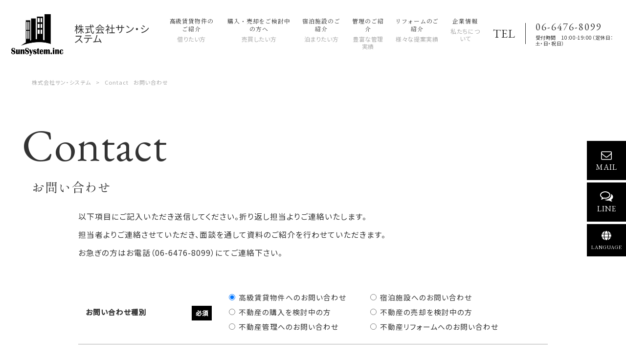

--- FILE ---
content_type: text/html; charset=UTF-8
request_url: https://sunsystem.biz/contact/?property-num=0000008&property-name=%E3%82%B5%E3%83%B3%E3%83%BB%E3%82%B7%E3%82%B9%E3%83%86%E3%83%A0%E5%A4%A9%E5%85%AD%E9%A7%85%E5%89%8D%E3%83%93%E3%83%AB
body_size: 15787
content:
<!DOCTYPE html>
<html dir="ltr" lang="ja">
<head>
<meta charset="UTF-8">
<meta name="viewport" content="width=device-width, user-scalable=yes, maximum-scale=1.0, minimum-scale=1.0">

<link rel="stylesheet" type="text/css" media="all" href="https://sunsystem.biz/struct/wp-content/themes/mrp04/style.css">
<link rel="stylesheet" type="text/css" media="all" href="https://sunsystem.biz/struct/wp-content/themes/mrp04-child/css/custom.css">
<link rel="stylesheet" type="text/css" media="all" href="https://sunsystem.biz/struct/wp-content/themes/mrp04/css/animate.css">
<link rel="pingback" href="https://sunsystem.biz/struct/xmlrpc.php">
<link href="/struct/wp-content/themes/mrp04-child/fontawesome-free-5.15.4-web/css/all.min.css" rel="stylesheet">
<!--[if lt IE 9]>
<script src="https://sunsystem.biz/struct/wp-content/themes/mrp04/js/html5.js"></script>
<script src="https://sunsystem.biz/struct/wp-content/themes/mrp04/js/css3-mediaqueries.js"></script>
<![endif]-->
	<style>img:is([sizes="auto" i], [sizes^="auto," i]) { contain-intrinsic-size: 3000px 1500px }</style>
	
		<!-- All in One SEO 4.9.3 - aioseo.com -->
		<title>お問い合わせ | 株式会社サン・システム</title>
	<meta name="robots" content="max-image-preview:large" />
	<link rel="canonical" href="https://sunsystem.biz/contact/" />
	<meta name="generator" content="All in One SEO (AIOSEO) 4.9.3" />
		<script type="application/ld+json" class="aioseo-schema">
			{"@context":"https:\/\/schema.org","@graph":[{"@type":"BreadcrumbList","@id":"https:\/\/sunsystem.biz\/contact\/#breadcrumblist","itemListElement":[{"@type":"ListItem","@id":"https:\/\/sunsystem.biz#listItem","position":1,"name":"Home","item":"https:\/\/sunsystem.biz","nextItem":{"@type":"ListItem","@id":"https:\/\/sunsystem.biz\/contact\/#listItem","name":"Contact\u304a\u554f\u3044\u5408\u308f\u305b"}},{"@type":"ListItem","@id":"https:\/\/sunsystem.biz\/contact\/#listItem","position":2,"name":"Contact\u304a\u554f\u3044\u5408\u308f\u305b","previousItem":{"@type":"ListItem","@id":"https:\/\/sunsystem.biz#listItem","name":"Home"}}]},{"@type":"Organization","@id":"https:\/\/sunsystem.biz\/#organization","name":"\u682a\u5f0f\u4f1a\u793e\u30b5\u30f3\u30fb\u30b7\u30b9\u30c6\u30e0","description":"\u5927\u962a\u5e02\u3092\u4e2d\u5fc3\u306b\u9ad8\u7d1a\u8cc3\u8cb8\u7269\u4ef6\u30fb\u5bbf\u6cca\u65bd\u8a2d\u306e\u7d39\u4ecb\u3001\u8cfc\u5165\u30fb\u58f2\u5374\u30fb\u7ba1\u7406\u30fb\u30ea\u30d5\u30a9\u30fc\u30e0\u306a\u3089","url":"https:\/\/sunsystem.biz\/"},{"@type":"WebPage","@id":"https:\/\/sunsystem.biz\/contact\/#webpage","url":"https:\/\/sunsystem.biz\/contact\/","name":"\u304a\u554f\u3044\u5408\u308f\u305b | \u682a\u5f0f\u4f1a\u793e\u30b5\u30f3\u30fb\u30b7\u30b9\u30c6\u30e0","inLanguage":"ja","isPartOf":{"@id":"https:\/\/sunsystem.biz\/#website"},"breadcrumb":{"@id":"https:\/\/sunsystem.biz\/contact\/#breadcrumblist"},"datePublished":"2022-07-12T10:41:21+09:00","dateModified":"2022-08-25T18:37:36+09:00"},{"@type":"WebSite","@id":"https:\/\/sunsystem.biz\/#website","url":"https:\/\/sunsystem.biz\/","name":"\u682a\u5f0f\u4f1a\u793e\u30b5\u30f3\u30fb\u30b7\u30b9\u30c6\u30e0","description":"\u5927\u962a\u5e02\u3092\u4e2d\u5fc3\u306b\u9ad8\u7d1a\u8cc3\u8cb8\u7269\u4ef6\u30fb\u5bbf\u6cca\u65bd\u8a2d\u306e\u7d39\u4ecb\u3001\u8cfc\u5165\u30fb\u58f2\u5374\u30fb\u7ba1\u7406\u30fb\u30ea\u30d5\u30a9\u30fc\u30e0\u306a\u3089","inLanguage":"ja","publisher":{"@id":"https:\/\/sunsystem.biz\/#organization"}}]}
		</script>
		<!-- All in One SEO -->

<link rel='dns-prefetch' href='//translate.google.com' />
<script type="text/javascript">
/* <![CDATA[ */
window._wpemojiSettings = {"baseUrl":"https:\/\/s.w.org\/images\/core\/emoji\/16.0.1\/72x72\/","ext":".png","svgUrl":"https:\/\/s.w.org\/images\/core\/emoji\/16.0.1\/svg\/","svgExt":".svg","source":{"concatemoji":"https:\/\/sunsystem.biz\/struct\/wp-includes\/js\/wp-emoji-release.min.js"}};
/*! This file is auto-generated */
!function(s,n){var o,i,e;function c(e){try{var t={supportTests:e,timestamp:(new Date).valueOf()};sessionStorage.setItem(o,JSON.stringify(t))}catch(e){}}function p(e,t,n){e.clearRect(0,0,e.canvas.width,e.canvas.height),e.fillText(t,0,0);var t=new Uint32Array(e.getImageData(0,0,e.canvas.width,e.canvas.height).data),a=(e.clearRect(0,0,e.canvas.width,e.canvas.height),e.fillText(n,0,0),new Uint32Array(e.getImageData(0,0,e.canvas.width,e.canvas.height).data));return t.every(function(e,t){return e===a[t]})}function u(e,t){e.clearRect(0,0,e.canvas.width,e.canvas.height),e.fillText(t,0,0);for(var n=e.getImageData(16,16,1,1),a=0;a<n.data.length;a++)if(0!==n.data[a])return!1;return!0}function f(e,t,n,a){switch(t){case"flag":return n(e,"\ud83c\udff3\ufe0f\u200d\u26a7\ufe0f","\ud83c\udff3\ufe0f\u200b\u26a7\ufe0f")?!1:!n(e,"\ud83c\udde8\ud83c\uddf6","\ud83c\udde8\u200b\ud83c\uddf6")&&!n(e,"\ud83c\udff4\udb40\udc67\udb40\udc62\udb40\udc65\udb40\udc6e\udb40\udc67\udb40\udc7f","\ud83c\udff4\u200b\udb40\udc67\u200b\udb40\udc62\u200b\udb40\udc65\u200b\udb40\udc6e\u200b\udb40\udc67\u200b\udb40\udc7f");case"emoji":return!a(e,"\ud83e\udedf")}return!1}function g(e,t,n,a){var r="undefined"!=typeof WorkerGlobalScope&&self instanceof WorkerGlobalScope?new OffscreenCanvas(300,150):s.createElement("canvas"),o=r.getContext("2d",{willReadFrequently:!0}),i=(o.textBaseline="top",o.font="600 32px Arial",{});return e.forEach(function(e){i[e]=t(o,e,n,a)}),i}function t(e){var t=s.createElement("script");t.src=e,t.defer=!0,s.head.appendChild(t)}"undefined"!=typeof Promise&&(o="wpEmojiSettingsSupports",i=["flag","emoji"],n.supports={everything:!0,everythingExceptFlag:!0},e=new Promise(function(e){s.addEventListener("DOMContentLoaded",e,{once:!0})}),new Promise(function(t){var n=function(){try{var e=JSON.parse(sessionStorage.getItem(o));if("object"==typeof e&&"number"==typeof e.timestamp&&(new Date).valueOf()<e.timestamp+604800&&"object"==typeof e.supportTests)return e.supportTests}catch(e){}return null}();if(!n){if("undefined"!=typeof Worker&&"undefined"!=typeof OffscreenCanvas&&"undefined"!=typeof URL&&URL.createObjectURL&&"undefined"!=typeof Blob)try{var e="postMessage("+g.toString()+"("+[JSON.stringify(i),f.toString(),p.toString(),u.toString()].join(",")+"));",a=new Blob([e],{type:"text/javascript"}),r=new Worker(URL.createObjectURL(a),{name:"wpTestEmojiSupports"});return void(r.onmessage=function(e){c(n=e.data),r.terminate(),t(n)})}catch(e){}c(n=g(i,f,p,u))}t(n)}).then(function(e){for(var t in e)n.supports[t]=e[t],n.supports.everything=n.supports.everything&&n.supports[t],"flag"!==t&&(n.supports.everythingExceptFlag=n.supports.everythingExceptFlag&&n.supports[t]);n.supports.everythingExceptFlag=n.supports.everythingExceptFlag&&!n.supports.flag,n.DOMReady=!1,n.readyCallback=function(){n.DOMReady=!0}}).then(function(){return e}).then(function(){var e;n.supports.everything||(n.readyCallback(),(e=n.source||{}).concatemoji?t(e.concatemoji):e.wpemoji&&e.twemoji&&(t(e.twemoji),t(e.wpemoji)))}))}((window,document),window._wpemojiSettings);
/* ]]> */
</script>
<link rel='stylesheet' id='sbi_styles-css' href='https://sunsystem.biz/struct/wp-content/plugins/instagram-feed-pro/css/sbi-styles.min.css' type='text/css' media='all' />
<style id='wp-emoji-styles-inline-css' type='text/css'>

	img.wp-smiley, img.emoji {
		display: inline !important;
		border: none !important;
		box-shadow: none !important;
		height: 1em !important;
		width: 1em !important;
		margin: 0 0.07em !important;
		vertical-align: -0.1em !important;
		background: none !important;
		padding: 0 !important;
	}
</style>
<link rel='stylesheet' id='wp-block-library-css' href='https://sunsystem.biz/struct/wp-includes/css/dist/block-library/style.min.css' type='text/css' media='all' />
<style id='classic-theme-styles-inline-css' type='text/css'>
/*! This file is auto-generated */
.wp-block-button__link{color:#fff;background-color:#32373c;border-radius:9999px;box-shadow:none;text-decoration:none;padding:calc(.667em + 2px) calc(1.333em + 2px);font-size:1.125em}.wp-block-file__button{background:#32373c;color:#fff;text-decoration:none}
</style>
<link rel='stylesheet' id='aioseo/css/src/vue/standalone/blocks/table-of-contents/global.scss-css' href='https://sunsystem.biz/struct/wp-content/plugins/all-in-one-seo-pack/dist/Lite/assets/css/table-of-contents/global.e90f6d47.css' type='text/css' media='all' />
<style id='global-styles-inline-css' type='text/css'>
:root{--wp--preset--aspect-ratio--square: 1;--wp--preset--aspect-ratio--4-3: 4/3;--wp--preset--aspect-ratio--3-4: 3/4;--wp--preset--aspect-ratio--3-2: 3/2;--wp--preset--aspect-ratio--2-3: 2/3;--wp--preset--aspect-ratio--16-9: 16/9;--wp--preset--aspect-ratio--9-16: 9/16;--wp--preset--color--black: #000000;--wp--preset--color--cyan-bluish-gray: #abb8c3;--wp--preset--color--white: #ffffff;--wp--preset--color--pale-pink: #f78da7;--wp--preset--color--vivid-red: #cf2e2e;--wp--preset--color--luminous-vivid-orange: #ff6900;--wp--preset--color--luminous-vivid-amber: #fcb900;--wp--preset--color--light-green-cyan: #7bdcb5;--wp--preset--color--vivid-green-cyan: #00d084;--wp--preset--color--pale-cyan-blue: #8ed1fc;--wp--preset--color--vivid-cyan-blue: #0693e3;--wp--preset--color--vivid-purple: #9b51e0;--wp--preset--gradient--vivid-cyan-blue-to-vivid-purple: linear-gradient(135deg,rgba(6,147,227,1) 0%,rgb(155,81,224) 100%);--wp--preset--gradient--light-green-cyan-to-vivid-green-cyan: linear-gradient(135deg,rgb(122,220,180) 0%,rgb(0,208,130) 100%);--wp--preset--gradient--luminous-vivid-amber-to-luminous-vivid-orange: linear-gradient(135deg,rgba(252,185,0,1) 0%,rgba(255,105,0,1) 100%);--wp--preset--gradient--luminous-vivid-orange-to-vivid-red: linear-gradient(135deg,rgba(255,105,0,1) 0%,rgb(207,46,46) 100%);--wp--preset--gradient--very-light-gray-to-cyan-bluish-gray: linear-gradient(135deg,rgb(238,238,238) 0%,rgb(169,184,195) 100%);--wp--preset--gradient--cool-to-warm-spectrum: linear-gradient(135deg,rgb(74,234,220) 0%,rgb(151,120,209) 20%,rgb(207,42,186) 40%,rgb(238,44,130) 60%,rgb(251,105,98) 80%,rgb(254,248,76) 100%);--wp--preset--gradient--blush-light-purple: linear-gradient(135deg,rgb(255,206,236) 0%,rgb(152,150,240) 100%);--wp--preset--gradient--blush-bordeaux: linear-gradient(135deg,rgb(254,205,165) 0%,rgb(254,45,45) 50%,rgb(107,0,62) 100%);--wp--preset--gradient--luminous-dusk: linear-gradient(135deg,rgb(255,203,112) 0%,rgb(199,81,192) 50%,rgb(65,88,208) 100%);--wp--preset--gradient--pale-ocean: linear-gradient(135deg,rgb(255,245,203) 0%,rgb(182,227,212) 50%,rgb(51,167,181) 100%);--wp--preset--gradient--electric-grass: linear-gradient(135deg,rgb(202,248,128) 0%,rgb(113,206,126) 100%);--wp--preset--gradient--midnight: linear-gradient(135deg,rgb(2,3,129) 0%,rgb(40,116,252) 100%);--wp--preset--font-size--small: 13px;--wp--preset--font-size--medium: 20px;--wp--preset--font-size--large: 36px;--wp--preset--font-size--x-large: 42px;--wp--preset--spacing--20: 0.44rem;--wp--preset--spacing--30: 0.67rem;--wp--preset--spacing--40: 1rem;--wp--preset--spacing--50: 1.5rem;--wp--preset--spacing--60: 2.25rem;--wp--preset--spacing--70: 3.38rem;--wp--preset--spacing--80: 5.06rem;--wp--preset--shadow--natural: 6px 6px 9px rgba(0, 0, 0, 0.2);--wp--preset--shadow--deep: 12px 12px 50px rgba(0, 0, 0, 0.4);--wp--preset--shadow--sharp: 6px 6px 0px rgba(0, 0, 0, 0.2);--wp--preset--shadow--outlined: 6px 6px 0px -3px rgba(255, 255, 255, 1), 6px 6px rgba(0, 0, 0, 1);--wp--preset--shadow--crisp: 6px 6px 0px rgba(0, 0, 0, 1);}:where(.is-layout-flex){gap: 0.5em;}:where(.is-layout-grid){gap: 0.5em;}body .is-layout-flex{display: flex;}.is-layout-flex{flex-wrap: wrap;align-items: center;}.is-layout-flex > :is(*, div){margin: 0;}body .is-layout-grid{display: grid;}.is-layout-grid > :is(*, div){margin: 0;}:where(.wp-block-columns.is-layout-flex){gap: 2em;}:where(.wp-block-columns.is-layout-grid){gap: 2em;}:where(.wp-block-post-template.is-layout-flex){gap: 1.25em;}:where(.wp-block-post-template.is-layout-grid){gap: 1.25em;}.has-black-color{color: var(--wp--preset--color--black) !important;}.has-cyan-bluish-gray-color{color: var(--wp--preset--color--cyan-bluish-gray) !important;}.has-white-color{color: var(--wp--preset--color--white) !important;}.has-pale-pink-color{color: var(--wp--preset--color--pale-pink) !important;}.has-vivid-red-color{color: var(--wp--preset--color--vivid-red) !important;}.has-luminous-vivid-orange-color{color: var(--wp--preset--color--luminous-vivid-orange) !important;}.has-luminous-vivid-amber-color{color: var(--wp--preset--color--luminous-vivid-amber) !important;}.has-light-green-cyan-color{color: var(--wp--preset--color--light-green-cyan) !important;}.has-vivid-green-cyan-color{color: var(--wp--preset--color--vivid-green-cyan) !important;}.has-pale-cyan-blue-color{color: var(--wp--preset--color--pale-cyan-blue) !important;}.has-vivid-cyan-blue-color{color: var(--wp--preset--color--vivid-cyan-blue) !important;}.has-vivid-purple-color{color: var(--wp--preset--color--vivid-purple) !important;}.has-black-background-color{background-color: var(--wp--preset--color--black) !important;}.has-cyan-bluish-gray-background-color{background-color: var(--wp--preset--color--cyan-bluish-gray) !important;}.has-white-background-color{background-color: var(--wp--preset--color--white) !important;}.has-pale-pink-background-color{background-color: var(--wp--preset--color--pale-pink) !important;}.has-vivid-red-background-color{background-color: var(--wp--preset--color--vivid-red) !important;}.has-luminous-vivid-orange-background-color{background-color: var(--wp--preset--color--luminous-vivid-orange) !important;}.has-luminous-vivid-amber-background-color{background-color: var(--wp--preset--color--luminous-vivid-amber) !important;}.has-light-green-cyan-background-color{background-color: var(--wp--preset--color--light-green-cyan) !important;}.has-vivid-green-cyan-background-color{background-color: var(--wp--preset--color--vivid-green-cyan) !important;}.has-pale-cyan-blue-background-color{background-color: var(--wp--preset--color--pale-cyan-blue) !important;}.has-vivid-cyan-blue-background-color{background-color: var(--wp--preset--color--vivid-cyan-blue) !important;}.has-vivid-purple-background-color{background-color: var(--wp--preset--color--vivid-purple) !important;}.has-black-border-color{border-color: var(--wp--preset--color--black) !important;}.has-cyan-bluish-gray-border-color{border-color: var(--wp--preset--color--cyan-bluish-gray) !important;}.has-white-border-color{border-color: var(--wp--preset--color--white) !important;}.has-pale-pink-border-color{border-color: var(--wp--preset--color--pale-pink) !important;}.has-vivid-red-border-color{border-color: var(--wp--preset--color--vivid-red) !important;}.has-luminous-vivid-orange-border-color{border-color: var(--wp--preset--color--luminous-vivid-orange) !important;}.has-luminous-vivid-amber-border-color{border-color: var(--wp--preset--color--luminous-vivid-amber) !important;}.has-light-green-cyan-border-color{border-color: var(--wp--preset--color--light-green-cyan) !important;}.has-vivid-green-cyan-border-color{border-color: var(--wp--preset--color--vivid-green-cyan) !important;}.has-pale-cyan-blue-border-color{border-color: var(--wp--preset--color--pale-cyan-blue) !important;}.has-vivid-cyan-blue-border-color{border-color: var(--wp--preset--color--vivid-cyan-blue) !important;}.has-vivid-purple-border-color{border-color: var(--wp--preset--color--vivid-purple) !important;}.has-vivid-cyan-blue-to-vivid-purple-gradient-background{background: var(--wp--preset--gradient--vivid-cyan-blue-to-vivid-purple) !important;}.has-light-green-cyan-to-vivid-green-cyan-gradient-background{background: var(--wp--preset--gradient--light-green-cyan-to-vivid-green-cyan) !important;}.has-luminous-vivid-amber-to-luminous-vivid-orange-gradient-background{background: var(--wp--preset--gradient--luminous-vivid-amber-to-luminous-vivid-orange) !important;}.has-luminous-vivid-orange-to-vivid-red-gradient-background{background: var(--wp--preset--gradient--luminous-vivid-orange-to-vivid-red) !important;}.has-very-light-gray-to-cyan-bluish-gray-gradient-background{background: var(--wp--preset--gradient--very-light-gray-to-cyan-bluish-gray) !important;}.has-cool-to-warm-spectrum-gradient-background{background: var(--wp--preset--gradient--cool-to-warm-spectrum) !important;}.has-blush-light-purple-gradient-background{background: var(--wp--preset--gradient--blush-light-purple) !important;}.has-blush-bordeaux-gradient-background{background: var(--wp--preset--gradient--blush-bordeaux) !important;}.has-luminous-dusk-gradient-background{background: var(--wp--preset--gradient--luminous-dusk) !important;}.has-pale-ocean-gradient-background{background: var(--wp--preset--gradient--pale-ocean) !important;}.has-electric-grass-gradient-background{background: var(--wp--preset--gradient--electric-grass) !important;}.has-midnight-gradient-background{background: var(--wp--preset--gradient--midnight) !important;}.has-small-font-size{font-size: var(--wp--preset--font-size--small) !important;}.has-medium-font-size{font-size: var(--wp--preset--font-size--medium) !important;}.has-large-font-size{font-size: var(--wp--preset--font-size--large) !important;}.has-x-large-font-size{font-size: var(--wp--preset--font-size--x-large) !important;}
:where(.wp-block-post-template.is-layout-flex){gap: 1.25em;}:where(.wp-block-post-template.is-layout-grid){gap: 1.25em;}
:where(.wp-block-columns.is-layout-flex){gap: 2em;}:where(.wp-block-columns.is-layout-grid){gap: 2em;}
:root :where(.wp-block-pullquote){font-size: 1.5em;line-height: 1.6;}
</style>
<link rel='stylesheet' id='contact-form-7-css' href='https://sunsystem.biz/struct/wp-content/plugins/contact-form-7/includes/css/styles.css' type='text/css' media='all' />
<link rel='stylesheet' id='google-language-translator-css' href='https://sunsystem.biz/struct/wp-content/plugins/google-language-translator/css/style.css' type='text/css' media='' />
<link rel='stylesheet' id='glt-toolbar-styles-css' href='https://sunsystem.biz/struct/wp-content/plugins/google-language-translator/css/toolbar.css' type='text/css' media='' />
<link rel='stylesheet' id='scroll-top-css-css' href='https://sunsystem.biz/struct/wp-content/plugins/scroll-top/assets/css/scroll-top.css' type='text/css' media='all' />
<link rel='stylesheet' id='wc-shortcodes-style-css' href='https://sunsystem.biz/struct/wp-content/plugins/wc-shortcodes/public/assets/css/style.css' type='text/css' media='all' />
<link rel='stylesheet' id='morph-child-style-css' href='https://sunsystem.biz/struct/wp-content/themes/mrp04-child/style.css' type='text/css' media='all' />
<link rel='stylesheet' id='iajcf-frontend-css' href='https://sunsystem.biz/struct/wp-content/plugins/morph-extension-system/extensions/image-auth-japanese-version-for-contactform7/css/frontend.css' type='text/css' media='all' />
<link rel='stylesheet' id='slb_core-css' href='https://sunsystem.biz/struct/wp-content/plugins/simple-lightbox/client/css/app.css' type='text/css' media='all' />
<link rel='stylesheet' id='wordpresscanvas-font-awesome-css' href='https://sunsystem.biz/struct/wp-content/plugins/wc-shortcodes/public/assets/css/font-awesome.min.css' type='text/css' media='all' />
<link rel="stylesheet" type="text/css" href="https://sunsystem.biz/struct/wp-content/plugins/nextend-smart-slider3-pro/Public/SmartSlider3/Application/Frontend/Assets/dist/smartslider.min.css?ver=c397fa89" media="all">
<style data-related="n2-ss-2">div#n2-ss-2 .n2-ss-slider-1{display:grid;position:relative;}div#n2-ss-2 .n2-ss-slider-2{display:grid;position:relative;overflow:hidden;padding:0px 0px 0px 0px;border:0px solid RGBA(62,62,62,1);border-radius:0px;background-clip:padding-box;background-repeat:repeat;background-position:50% 50%;background-size:cover;background-attachment:scroll;z-index:1;}div#n2-ss-2:not(.n2-ss-loaded) .n2-ss-slider-2{background-image:none !important;}div#n2-ss-2 .n2-ss-slider-3{display:grid;grid-template-areas:'cover';position:relative;overflow:hidden;z-index:10;}div#n2-ss-2 .n2-ss-slider-3 > *{grid-area:cover;}div#n2-ss-2 .n2-ss-slide-backgrounds,div#n2-ss-2 .n2-ss-slider-3 > .n2-ss-divider{position:relative;}div#n2-ss-2 .n2-ss-slide-backgrounds{z-index:10;}div#n2-ss-2 .n2-ss-slide-backgrounds > *{overflow:hidden;}div#n2-ss-2 .n2-ss-slide-background{transform:translateX(-100000px);}div#n2-ss-2 .n2-ss-slider-4{place-self:center;position:relative;width:100%;height:100%;z-index:20;display:grid;grid-template-areas:'slide';}div#n2-ss-2 .n2-ss-slider-4 > *{grid-area:slide;}div#n2-ss-2.n2-ss-full-page--constrain-ratio .n2-ss-slider-4{height:auto;}div#n2-ss-2 .n2-ss-slide{display:grid;place-items:center;grid-auto-columns:100%;position:relative;z-index:20;-webkit-backface-visibility:hidden;transform:translateX(-100000px);}div#n2-ss-2 .n2-ss-slide{perspective:1000px;}div#n2-ss-2 .n2-ss-slide-active{z-index:21;}.n2-ss-background-animation{position:absolute;top:0;left:0;width:100%;height:100%;z-index:3;}div#n2-ss-2 .n2-ss-slide-limiter{max-width:1920px;}div#n2-ss-2 .n-uc-W3CDEfhdY2IV{padding:0px 0px 0px 0px}div#n2-ss-2 .n-uc-PACDHw0c3fqd-inner{padding:0px 0px 0px 0px;justify-content:flex-end}div#n2-ss-2 .n-uc-PACDHw0c3fqd{align-self:center;}div#n2-ss-2 .n-uc-FIe3ADkpd76F{padding:0px 0px 0px 0px}div#n2-ss-2 .n-uc-z7VLiqXj9DnO-inner{padding:0px 0px 0px 0px;justify-content:flex-end}div#n2-ss-2 .n-uc-z7VLiqXj9DnO{align-self:center;}div#n2-ss-2 .n-uc-JsdzoCVrm0s0{padding:0px 0px 0px 0px}div#n2-ss-2 .n-uc-QMxuD8OIgUfa-inner{padding:0px 0px 0px 0px;justify-content:flex-end}div#n2-ss-2 .n-uc-QMxuD8OIgUfa{align-self:center;}div#n2-ss-2 .n-uc-52JikdevhgoK{padding:10px 10px 0px 70px}div#n2-ss-2 .n-uc-wgR28zFOGsiU-inner{padding:245px 10px 260px 0px;text-align:left;--ssselfalign:var(--ss-fs);;justify-content:flex-start}div#n2-ss-2 .n-uc-wgR28zFOGsiU{max-width: 1490px;align-self:center;}div#n2-ss-2 .n-uc-PfAgTzu9yrus{height:365px;max-width:590px;align-self:var(--ss-fs);}div#n2-ss-2 .n-uc-jrG900cTozQ4{--margin-top:30px;--margin-left:10px;height:40px;max-width:490px;align-self:var(--ss-fs);}@media (min-width: 1200px){div#n2-ss-2 [data-hide-desktopportrait="1"]{display: none !important;}}@media (orientation: landscape) and (max-width: 1199px) and (min-width: 901px),(orientation: portrait) and (max-width: 1199px) and (min-width: 701px){div#n2-ss-2 .n-uc-52JikdevhgoK{padding:10px 10px 0px 55px}div#n2-ss-2 .n-uc-wgR28zFOGsiU-inner{padding:150px 10px 155px 0px}div#n2-ss-2 .n-uc-wgR28zFOGsiU{max-width: 955px}div#n2-ss-2 .n-uc-PfAgTzu9yrus{height:265px;max-width:430px}div#n2-ss-2 .n-uc-jrG900cTozQ4{--margin-top:15px;--margin-left:5px;max-width:415px}div#n2-ss-2 [data-hide-tabletportrait="1"]{display: none !important;}}@media (orientation: landscape) and (max-width: 900px),(orientation: portrait) and (max-width: 700px){div#n2-ss-2 .n-uc-52JikdevhgoK{padding:10px 10px 0px 30px}div#n2-ss-2 .n-uc-wgR28zFOGsiU-inner{padding:45px 10px 155px 0px}div#n2-ss-2 .n-uc-PfAgTzu9yrus{height:145px;max-width:320px}div#n2-ss-2 .n-uc-jrG900cTozQ4{--margin-top:20px;--margin-left:2px;height:15px;max-width:235px}div#n2-ss-2 [data-hide-mobileportrait="1"]{display: none !important;}}</style>
<script>(function(){this._N2=this._N2||{_r:[],_d:[],r:function(){this._r.push(arguments)},d:function(){this._d.push(arguments)}}}).call(window);!function(e,i,o,r){(i=e.match(/(Chrome|Firefox|Safari)\/(\d+)\./))&&("Chrome"==i[1]?r=+i[2]>=32:"Firefox"==i[1]?r=+i[2]>=65:"Safari"==i[1]&&(o=e.match(/Version\/(\d+)/)||e.match(/(\d+)[0-9_]+like Mac/))&&(r=+o[1]>=14),r&&document.documentElement.classList.add("n2webp"))}(navigator.userAgent);</script><script src="https://sunsystem.biz/struct/wp-content/plugins/nextend-smart-slider3-pro/Public/SmartSlider3/Application/Frontend/Assets/dist/n2.min.js?ver=c397fa89" defer async></script>
<script src="https://sunsystem.biz/struct/wp-content/plugins/nextend-smart-slider3-pro/Public/SmartSlider3/Application/Frontend/Assets/dist/smartslider-frontend.min.js?ver=c397fa89" defer async></script>
<script src="https://sunsystem.biz/struct/wp-content/plugins/nextend-smart-slider3-pro/Public/SmartSlider3/Slider/SliderType/Simple/Assets/dist/ss-simple.min.js?ver=c397fa89" defer async></script>
<script>_N2.r('documentReady',function(){_N2.r(["documentReady","smartslider-frontend","ss-simple"],function(){new _N2.SmartSliderSimple('n2-ss-2',{"admin":false,"background.video.mobile":1,"loadingTime":2000,"randomize":{"randomize":0,"randomizeFirst":0},"callbacks":"","alias":{"id":0,"smoothScroll":0,"slideSwitch":0,"scroll":1},"align":"normal","isDelayed":0,"responsive":{"mediaQueries":{"all":false,"desktopportrait":["(min-width: 1200px)"],"tabletportrait":["(orientation: landscape) and (max-width: 1199px) and (min-width: 901px)","(orientation: portrait) and (max-width: 1199px) and (min-width: 701px)"],"mobileportrait":["(orientation: landscape) and (max-width: 900px)","(orientation: portrait) and (max-width: 700px)"]},"base":{"slideOuterWidth":1920,"slideOuterHeight":900,"sliderWidth":1920,"sliderHeight":900,"slideWidth":1920,"slideHeight":900},"hideOn":{"desktopLandscape":false,"desktopPortrait":false,"tabletLandscape":false,"tabletPortrait":false,"mobileLandscape":false,"mobilePortrait":false},"onResizeEnabled":true,"type":"auto","sliderHeightBasedOn":"real","focusUser":1,"focusEdge":"auto","breakpoints":[{"device":"tabletPortrait","type":"max-screen-width","portraitWidth":1199,"landscapeWidth":1199},{"device":"mobilePortrait","type":"max-screen-width","portraitWidth":700,"landscapeWidth":900}],"enabledDevices":{"desktopLandscape":0,"desktopPortrait":1,"tabletLandscape":0,"tabletPortrait":1,"mobileLandscape":0,"mobilePortrait":1},"sizes":{"desktopPortrait":{"width":1920,"height":900,"max":3000,"min":1200},"tabletPortrait":{"width":701,"height":328,"customHeight":false,"max":1199,"min":701},"mobilePortrait":{"width":320,"height":150,"customHeight":false,"max":900,"min":320}},"overflowHiddenPage":0,"focus":{"offsetTop":"#wpadminbar","offsetBottom":""}},"controls":{"mousewheel":0,"touch":"horizontal","keyboard":1,"blockCarouselInteraction":1},"playWhenVisible":1,"playWhenVisibleAt":0.5,"lazyLoad":0,"lazyLoadNeighbor":0,"blockrightclick":0,"maintainSession":0,"autoplay":{"enabled":1,"start":1,"duration":6000,"autoplayLoop":1,"allowReStart":0,"reverse":0,"pause":{"click":1,"mouse":"0","mediaStarted":1},"resume":{"click":0,"mouse":"0","mediaEnded":1,"slidechanged":0},"interval":1,"intervalModifier":"loop","intervalSlide":"current"},"perspective":1000,"layerMode":{"playOnce":0,"playFirstLayer":1,"mode":"skippable","inAnimation":"mainInEnd"},"parallax":{"enabled":1,"mobile":0,"is3D":0,"animate":1,"horizontal":"mouse","vertical":"mouse","origin":"slider","scrollmove":"both"},"postBackgroundAnimations":0,"bgAnimations":0,"mainanimation":{"type":"fade","duration":800,"delay":0,"ease":"easeOutQuad","shiftedBackgroundAnimation":"auto"},"carousel":1,"initCallbacks":function(){}})})});</script><script type="text/javascript" src="https://sunsystem.biz/struct/wp-includes/js/jquery/jquery.min.js" id="jquery-core-js"></script>
<script type="text/javascript" src="https://sunsystem.biz/struct/wp-includes/js/jquery/jquery-migrate.min.js" id="jquery-migrate-js"></script>
<link rel="https://api.w.org/" href="https://sunsystem.biz/wp-json/" /><link rel="alternate" title="JSON" type="application/json" href="https://sunsystem.biz/wp-json/wp/v2/pages/66" /><link rel="alternate" title="oEmbed (JSON)" type="application/json+oembed" href="https://sunsystem.biz/wp-json/oembed/1.0/embed?url=https%3A%2F%2Fsunsystem.biz%2Fcontact%2F" />
<link rel="alternate" title="oEmbed (XML)" type="text/xml+oembed" href="https://sunsystem.biz/wp-json/oembed/1.0/embed?url=https%3A%2F%2Fsunsystem.biz%2Fcontact%2F&#038;format=xml" />
<style>Language-switcher#google_language_translator a{display:none!important;}div.skiptranslate.goog-te-gadget{display:inline!important;}.goog-te-gadget{color:transparent!important;}.goog-te-gadget{font-size:0px!important;}.goog-branding{display:none;}.goog-tooltip{display: none!important;}.goog-tooltip:hover{display: none!important;}.goog-text-highlight{background-color:transparent!important;border:none!important;box-shadow:none!important;}#google_language_translator select.goog-te-combo{color:#32373c;}div.skiptranslate{display:none!important;}body{top:0px!important;}#goog-gt-{display:none!important;}font font{background-color:transparent!important;box-shadow:none!important;position:initial!important;}#glt-translate-trigger{bottom:auto;top:0;}.tool-container.tool-top{top:50px!important;bottom:auto!important;}.tool-container.tool-top .arrow{border-color:transparent transparent #d0cbcb; top:-14px;}#glt-translate-trigger > span{color:#ffffff;}#glt-translate-trigger{background:#f89406;}.goog-te-gadget .goog-te-combo{width:100%;}</style><!-- Scroll To Top -->
<style id="scrolltop-custom-style">
		#scrollUp {border-radius:3px;opacity:0.7;bottom:20px;right:20px;background:#000000;;}
		#scrollUp:hover{opacity:1;}
        .top-icon{stroke:#ffffff;}
        
		
		</style>
<!-- End Scroll Top - https://wordpress.org/plugins/scroll-top/ -->
<!-- Analytics by WP Statistics - https://wp-statistics.com -->
<link rel="icon" href="https://sunsystem.biz/struct/wp-content/uploads/cropped-logo-32x32.png" sizes="32x32" />
<link rel="icon" href="https://sunsystem.biz/struct/wp-content/uploads/cropped-logo-192x192.png" sizes="192x192" />
<link rel="apple-touch-icon" href="https://sunsystem.biz/struct/wp-content/uploads/cropped-logo-180x180.png" />
<meta name="msapplication-TileImage" content="https://sunsystem.biz/struct/wp-content/uploads/cropped-logo-270x270.png" />
<script src="https://sunsystem.biz/struct/wp-content/themes/mrp04/js/jquery-1.9.0.min.js"></script><script src="https://sunsystem.biz/struct/wp-content/themes/mrp04/js/nav-accord.js"></script>
<script src="https://sunsystem.biz/struct/wp-content/themes/mrp04/js/smoothscroll.js"></script>
<script src="https://sunsystem.biz/struct/wp-content/themes/mrp04/js/wow.min.js"></script>
<script src="https://sunsystem.biz/struct/wp-content/themes/mrp04/js/effect.js"></script>
<script src="https://sunsystem.biz/struct/wp-content/themes/mrp04/js/css_browser_selector.js"></script>
<script src="https://sunsystem.biz/struct/wp-content/themes/mrp04-child/js/add-event-class.js"></script>
</head>
<body class="wp-singular page-template page-template-page-nosidebar page-template-page-nosidebar-php page page-id-66 page-parent wp-theme-mrp04 wp-child-theme-mrp04-child metaslider-plugin wc-shortcodes-font-awesome-enabled page-contact">
<header id="header" role="banner">
    <div class="inner site-header">
        <div id="header-layout">
            <div class="logo"> 	<a href="https://sunsystem.biz" title="株式会社サン・システム" rel="home">
		<img src="https://sunsystem.biz/struct/wp-content/uploads/logo_b.png" alt="株式会社サン・システム">
	</a>
 
 <span class="site_name">株式会社サン・システム</span> </div>
            <nav id="mainNav">
                <div class="inner"> <a class="menu" id="menu"><span>MENU</span></a>
                    <div class="panel nav-effect" style="display: none;"> <ul><li id="menu-item-76" class="menu-item menu-item-type-post_type menu-item-object-page menu-item-has-children"><a href="https://sunsystem.biz/luxury-apartments/"><b>高級賃貸物件のご紹介</b><span>借りたい方</span></a>
<ul class="sub-menu">
	<li id="menu-item-657" class="menu-item menu-item-type-custom menu-item-object-custom"><a href="/luxury/">高級賃貸物件一覧</a></li>
	<li id="menu-item-658" class="menu-item menu-item-type-custom menu-item-object-custom"><a href="/luxury/?item_status=empty">空室一覧</a></li>
</ul>
</li>
<li id="menu-item-74" class="menu-item menu-item-type-post_type menu-item-object-page"><a href="https://sunsystem.biz/consider-selling/"><b>購入・売却をご検討中の方へ</b><span>売買したい方</span></a></li>
<li id="menu-item-75" class="menu-item menu-item-type-post_type menu-item-object-page menu-item-has-children"><a href="https://sunsystem.biz/lodging-business/"><b>宿泊施設のご紹介</b><span>泊まりたい方</span></a>
<ul class="sub-menu">
	<li id="menu-item-659" class="menu-item menu-item-type-custom menu-item-object-custom"><a href="/accommodation/">宿泊施設一覧</a></li>
	<li id="menu-item-660" class="menu-item menu-item-type-custom menu-item-object-custom"><a href="/accommodation/?item_status=empty">空室一覧</a></li>
</ul>
</li>
<li id="menu-item-187" class="menu-item menu-item-type-custom menu-item-object-custom"><a href="/business/#business-01"><b>管理のご紹介</b><span>豊富な管理実績</span></a></li>
<li id="menu-item-188" class="menu-item menu-item-type-custom menu-item-object-custom"><a href="/business/#business-07"><b>リフォームのご紹介</b><span>様々な提案実績</span></a></li>
<li id="menu-item-77" class="menu-item menu-item-type-post_type menu-item-object-page"><a href="https://sunsystem.biz/about/"><b>企業情報</b><span>私たちについて</span></a></li>
</ul> </div>
                </div>
            </nav>
            <div id="headerInfo">
                <a href="tel:06-6476-8099" title="電話でのお問合せ">
                    <span class="infoTtl">TEL</span>
                    <div class="infonumArea"><p class="infonum">06-6476-8099 
</p><span class="infotxt">受付時間　10:00-19:00（定休日：土・日・祝日）</span></div>
                </a>
            </div>
        </div>
    </div>
</header>
 <!-- breadcrumb -->

	<div id="breadcrumb" class="clearfix">
		<ul itemscope itemtype="https://schema.org/BreadcrumbList">
			<li itemprop="itemListElement" itemscope itemtype="https://schema.org/ListItem"><a itemprop="item" href="https://sunsystem.biz/"><span itemprop="name">
				株式会社サン・システム			</span></a><meta itemprop="position" content="1" /></li>
			
				<li>&gt;</li>
			
													<li itemprop="itemListElement" itemscope itemtype="https://schema.org/ListItem"><span itemprop="name">Contact<span class="jaTtl">お問い合わせ</span></span><meta itemprop="position" content="3" /></li>
			
					</ul>
	</div>


<!-- end/breadcrumb -->
<div id="wrapper">
<div id="content" class="wide">
																														<section>
		<article id="post-66" class="content">
		<header>
			<h1 class="title first"><span>Contact<span class="jaTtl">お問い合わせ</span></span></h1>
		</header>
		<div class="post">
			<div class="content_inner max_w960" id="contact">
	
<div class="wpcf7 no-js" id="wpcf7-f4-p66-o1" lang="ja" dir="ltr" data-wpcf7-id="4">
<div class="screen-reader-response"><p role="status" aria-live="polite" aria-atomic="true"></p> <ul></ul></div>
<form action="/contact/?property-num=0000008&#038;property-name=%E3%82%B5%E3%83%B3%E3%83%BB%E3%82%B7%E3%82%B9%E3%83%86%E3%83%A0%E5%A4%A9%E5%85%AD%E9%A7%85%E5%89%8D%E3%83%93%E3%83%AB#wpcf7-f4-p66-o1" method="post" class="wpcf7-form init" aria-label="コンタクトフォーム" novalidate="novalidate" data-status="init">
<fieldset class="hidden-fields-container"><input type="hidden" name="_wpcf7" value="4" /><input type="hidden" name="_wpcf7_version" value="6.1.4" /><input type="hidden" name="_wpcf7_locale" value="ja" /><input type="hidden" name="_wpcf7_unit_tag" value="wpcf7-f4-p66-o1" /><input type="hidden" name="_wpcf7_container_post" value="66" /><input type="hidden" name="_wpcf7_posted_data_hash" value="" />
</fieldset>
<p class="mb2">以下項目にご記入いただき送信してください。折り返し担当よりご連絡いたします。<br>担当者よりご連絡させていただき、面談を通して資料のご紹介を行わせていただきます。<br>お急ぎの方はお電話（06-6476-8099）にてご連絡下さい。</p>
<table class="responsive mt4">
    <tbody>
        <tr>
            <th>お問い合わせ種別<span class="must">必須</span></th>
            <td><span class="wpcf7-form-control-wrap" data-name="naiyou"><span class="wpcf7-form-control wpcf7-radio"><span class="wpcf7-list-item first"><label><input type="radio" name="naiyou" value="高級賃貸物件へのお問い合わせ" checked="checked" /><span class="wpcf7-list-item-label">高級賃貸物件へのお問い合わせ</span></label></span><span class="wpcf7-list-item"><label><input type="radio" name="naiyou" value="宿泊施設へのお問い合わせ" /><span class="wpcf7-list-item-label">宿泊施設へのお問い合わせ</span></label></span><span class="wpcf7-list-item"><label><input type="radio" name="naiyou" value="不動産の購入を検討中の方" /><span class="wpcf7-list-item-label">不動産の購入を検討中の方</span></label></span><span class="wpcf7-list-item"><label><input type="radio" name="naiyou" value="不動産の売却を検討中の方" /><span class="wpcf7-list-item-label">不動産の売却を検討中の方</span></label></span><span class="wpcf7-list-item"><label><input type="radio" name="naiyou" value="不動産管理へのお問い合わせ" /><span class="wpcf7-list-item-label">不動産管理へのお問い合わせ</span></label></span><span class="wpcf7-list-item last"><label><input type="radio" name="naiyou" value="不動産リフォームへのお問い合わせ" /><span class="wpcf7-list-item-label">不動産リフォームへのお問い合わせ</span></label></span></span></span></td>
        </tr>
    </tbody>
</table>
<h2>物件/施設にお問い合わせ</h2>
<table class="responsive mt4">
    <tbody>
        <tr>
            <th>物件/施設名</th>
            <td><span class="wpcf7-form-control-wrap" data-name="property-name"><input size="40" maxlength="400" class="wpcf7-form-control wpcf7-text" aria-invalid="false" placeholder="〇〇（物件名）" value="サン・システム天六駅前ビル" type="text" name="property-name" /></span></td>
        </tr>
        <tr>
            <th>物件番号</th>
            <td><span class="wpcf7-form-control-wrap" data-name="property-num"><input size="40" maxlength="400" class="wpcf7-form-control wpcf7-text" aria-invalid="false" placeholder="問い合わせをしたい物件/施設の物件番号を入力して下さい。" value="0000008" type="text" name="property-num" /></span></td>
        </tr>
    </tbody>
</table>
<h2>基本情報</h2>
<table class="responsive mt4">
    <tbody>
        <tr>
            <th>お名前<span class="must">必須</span></th>
            <td><span class="wpcf7-form-control-wrap" data-name="your-name"><input size="40" maxlength="400" class="wpcf7-form-control wpcf7-text wpcf7-validates-as-required" aria-required="true" aria-invalid="false" placeholder="例：山田太郎" value="" type="text" name="your-name" /></span></td>
        </tr>
        <tr>
            <th>法人名</th>
            <td><span class="wpcf7-form-control-wrap" data-name="your-company"><input size="40" maxlength="400" class="wpcf7-form-control wpcf7-text" aria-invalid="false" placeholder="企業/法人としての問い合わせ時は必須" value="" type="text" name="your-company" /></span></td>
        </tr>
        <tr>
            <th>E-Mail<span class="must">必須</span></th>
            <td><span class="wpcf7-form-control-wrap" data-name="your-email"><input size="40" maxlength="400" class="wpcf7-form-control wpcf7-email wpcf7-validates-as-required wpcf7-text wpcf7-validates-as-email" aria-required="true" aria-invalid="false" placeholder="例：test@sample.com" value="" type="email" name="your-email" /></span></td>
        </tr>
        <tr>
            <th>電話番号</th>
            <td><span class="wpcf7-form-control-wrap" data-name="your-phone"><input size="40" maxlength="400" class="wpcf7-form-control wpcf7-tel wpcf7-text wpcf7-validates-as-tel" aria-invalid="false" placeholder="例：06-1234-5678" value="" type="tel" name="your-phone" /></span></td>
        </tr>
        <tr>
            <th>ご連絡方法</th>
            <td><span class="wpcf7-form-control-wrap" data-name="how-contact"><span class="wpcf7-form-control wpcf7-checkbox"><span class="wpcf7-list-item first"><label><input type="checkbox" name="how-contact[]" value="Eメール" /><span class="wpcf7-list-item-label">Eメール</span></label></span><span class="wpcf7-list-item"><label><input type="checkbox" name="how-contact[]" value="電話" /><span class="wpcf7-list-item-label">電話</span></label></span><span class="wpcf7-list-item"><label><input type="checkbox" name="how-contact[]" value="訪問（関西圏内）" /><span class="wpcf7-list-item-label">訪問（関西圏内）</span></label></span><span class="wpcf7-list-item"><label><input type="checkbox" name="how-contact[]" value="ご来社" /><span class="wpcf7-list-item-label">ご来社</span></label></span><span class="wpcf7-list-item last"><label><input type="checkbox" name="how-contact[]" value="WEB会議" /><span class="wpcf7-list-item-label">WEB会議</span></label></span></span></span></td>
        </tr>
        <tr>
            <th>お問い合わせ内容・ご相談事項</th>
            <td><span class="wpcf7-form-control-wrap" data-name="your-message"><textarea cols="40" rows="10" maxlength="2000" class="wpcf7-form-control wpcf7-textarea" aria-invalid="false" placeholder="できる限り具体的にご記入下さい。" name="your-message"></textarea></span> </td>
        </tr>
        <tr>
            <th>画像認証<span class="must">必須</span></th>
            <td>
                <img src='https://sunsystem.biz/struct/wp-content/plugins/morph-extension-system/extensions/image-auth-japanese-version-for-contactform7/tmp/il1p5gmdgs9tlnppan13jg0nam-spam-block-01-1769880347.jpg' class='image_auth_jp_quiz' tag-name='spam-block-01' /><p class='image_auth_jp_description'>上記画像内の文字を入力してください</p><div class='image_auth_jp_error_message' tag-name='spam-block-01'>ひらがな画像の読み込みに失敗しました。管理者へお問い合わせください。</div><span class="wpcf7-form-control-wrap" data-name="spam-block-01"><input class="wpcf7-form-control wpcf7-image_auth_jp" autocomplete="off" aria-invalid="false" aria-required="true" type="text" name="spam-block-01" /></span><script>var iajcf_ajax_url = 'https://sunsystem.biz/struct/wp-admin/admin-ajax.php';</script><script>var iajcf_slug = 'image-auth-japanese-version-for-contactform7';</script></td>
        </tr>
    </tbody>
</table>
<div align="center"><span class="wpcf7-form-control-wrap" data-name="acceptance-pp"><span class="wpcf7-form-control wpcf7-acceptance"><span class="wpcf7-list-item"><label><input type="checkbox" name="acceptance-pp" value="1" class="check-custom" aria-invalid="false" /><span class="wpcf7-list-item-label">個人情報の取扱いに同意します。</span></label></span></span></span></div>
<p align="center">プライバシーポリシーは<a href="/privacy/" target="_blank" rel="noopener">こちら</a></p>
<div class="linkBtn mb10"><input class="wpcf7-form-control wpcf7-submit has-spinner" type="submit" value="送信" /></div>
<script>
	document.addEventListener( 'wpcf7mailsent', function( event ) {
	location = '/contact/thanks/';
	}, false );
</script>
<div class="wpcf7-response-output" aria-hidden="true"></div>
</form>
</div>

</div>
		</div>
			</article>
		</section>
</div>
<!-- / content -->
</div>
<!-- / wrapper -->

<div id="sidemenu">
    <div class="side_mail">
        <a href="/contact/" title="メールでのお問い合わせ"> <i class="fa fa-envelope-o"></i>MAIL</a>
    </div>
    <div class="side_line">
        <a href="http://line.me/ti/p/@123ynjal" title="LINEでのお問い合わせ" target="_blank" rel="noopener"> <i class="fa fa-comments-o"></i>LINE</a>
    </div>
    <div class="side_Lang">
        <div class="language">
            <div>
                <label for="show-translator">LANGUAGE</label>
                <input type="checkbox" id="show-translator">
                <div class="translator_box">
                    <ul>
                        <li>
                           <a href="#" title="English" class="nturl notranslate en flag united-states tool-item" data-lang="English">English</a> 
                        </li>
                        <li>
                            <a href="#" title="Chinese (Simplified)" class="nturl notranslate zh-CN flag Chinese (Simplified) tool-item" data-lang="Chinese (Simplified)">中国語</a> 
                        </li>
                        <li><a href="#" title="Korean" class="nturl notranslate ko flag Korean tool-item" data-lang="Korean">韓国語</a>
                        </li>
                        <li>
                            <a href="#" title="Japanese" class="nturl notranslate ja flag Japanese tool-item" data-lang="Japanese">日本語</a>
                        </li>
                    </ul>
                </div>
            </div>
        </div>
    </div>
</div>
<div class="btnArea">
    <h1 class="head-type05">CONTACT</h1>
    <ul class="btnList">
        <li class="blueBtn"><a href="/contact/">WEBお問い合わせ</a></li>
        <li class="blueBtn"><a href="http://line.me/ti/p/@123ynjal" target="_blank" rel="noopener">LINEお問い合わせ</a></li>
    </ul>
    <ul class="btnList">
        <li class="btnArea-tel">
            <span class="telHead">TEL</span>
            <div class="telBody">
                <span class="telNum">06-6476-8099 
</span>
            </div>
        </li>
        <li class="btnArea-tel">
            <span class="telHead">FAX</span>
            <div class="telBody">
                <span class="telNum">06-6476-8098</span>
            </div>
        </li>
    </ul>
    <p class="caption">受付時間　10:00-19:00（定休日：土・日・祝日）</p>
    <p class="caption">※お電話でお問い合わせの場合は「ホームページを見て」とお伝えください。</p>
</div>
<footer id="footer">
    <div class="flexbox">
        <div class="footerInner leftWrap">
            <div class="logo">	<a href="https://sunsystem.biz" title="株式会社サン・システム" rel="home">
		<img src="https://sunsystem.biz/struct/wp-content/uploads/logo_w.png" alt="株式会社サン・システム">
	</a>
 
</div>
            <p class="catchphrase">大阪市を中心に高級賃貸物件・宿泊施設の紹介、購入・売却・管理・リフォームなら 
</p>
            <p class="footerInfo">〒531-0074　大阪府大阪市北区本庄東1丁目4-17サンシステム天六駅前ビル301号室 
<br><span>TEL ： 06-6476-8099 
</span>　<span>FAX ： 06-6476-8098</span></p>
        </div>
        <div class="rightWrap">
            <div class="footerInner">
                <div class="area"><span>主たる営業地域</span>
<span>大阪府の不動産（土地、賃貸物件、住宅、マンション、不動産売却、査定、売買）<br>関西全域（大阪・京都・兵庫・奈良・和歌山）、東京、マレーシア、ハワイ、アメリカ、カナダ</span></div>
                	<div class="footnav"><ul><li class="menu-item menu-item-type-post_type menu-item-object-page menu-item-98"><a href="https://sunsystem.biz/about/">企業情報</a></li>
<li class="menu-item menu-item-type-post_type menu-item-object-page menu-item-185"><a href="https://sunsystem.biz/business/">事業内容</a></li>
<li class="menu-item menu-item-type-post_type menu-item-object-page menu-item-391"><a href="https://sunsystem.biz/complete-support-2-2/">コンプリートサポートシステム</a></li>
<li class="menu-item menu-item-type-post_type menu-item-object-page menu-item-186"><a href="https://sunsystem.biz/luxury-apartments/">高級賃貸物件の特徴</a></li>
<li class="menu-item menu-item-type-post_type menu-item-object-page menu-item-101"><a href="https://sunsystem.biz/consider-selling/">購入・売却を検討中の方へ</a></li>
<li class="menu-item menu-item-type-post_type menu-item-object-page menu-item-100"><a href="https://sunsystem.biz/lodging-business/">宿泊施設の特徴</a></li>
<li class="menu-item menu-item-type-custom menu-item-object-custom menu-item-183"><a href="/business/#business-01">管理事業のご紹介</a></li>
<li class="menu-item menu-item-type-custom menu-item-object-custom menu-item-184"><a href="/business/#business-07">リフォームの特徴</a></li>
</ul></div>

            </div>
        </div>
    </div>
    <div class="snsArea"><ul><li><a href='https://www.instagram.com/sunsystem.inc/?hl=ja' target='_blank'><i class='fa fa-instagram fa-2x' aria-hidden='true'></i></a></li><li><a href='http://line.me/ti/p/@123ynjal' target='_blank'><svg xmlns='http://www.w3.org/2000/svg' xmlns:xlink='http://www.w3.org/1999/xlink' class='SvgLine' viewBox='0 0 24 24'><path d='M19 24h-14c-2.761 0-5-2.239-5-5v-14c0-2.761 2.239-5 5-5h14c2.762 0 5 2.239 5 5v14c0 2.761-2.238 5-5 5zm1-12.508c0-3.58-3.589-6.492-8-6.492s-8 2.912-8 6.492c0 3.209 2.846 5.897 6.691 6.405.26.056.615.172.704.395.081.202.053.519.026.723l-.114.685c-.035.202-.161.791.693.431.854-.36 4.607-2.713 6.286-4.645h-.001c1.16-1.271 1.715-2.561 1.715-3.994zm-10.978 2.067h-2.242l-.108-.043v-.001l-.001-.001-.003-.003-.044-.107v-3.486c0-.086.07-.156.156-.156h.562c.085 0 .155.07.155.156v2.768h1.525c.086 0 .155.07.155.156v.561c0 .086-.069.156-.155.156zm8.314 0h-2.242l-.108-.043-.004-.005-.044-.107v-3.486l.044-.107.004-.005.108-.044h2.242c.086 0 .155.07.155.156v.561c0 .086-.069.156-.155.156h-1.525v.589h1.525c.086 0 .155.07.155.156v.561c0 .086-.069.156-.155.156h-1.525v.589h1.525c.086 0 .155.07.155.156v.561c0 .086-.069.156-.155.156zm-6.961 0h-.562c-.086 0-.156-.069-.156-.155v-3.486c0-.086.07-.156.156-.156h.562c.086 0 .155.07.155.156v3.486c0 .085-.069.155-.155.155zm1.418 0h-.561c-.086 0-.156-.069-.156-.155v-3.486c0-.086.07-.156.156-.156h.561l.013.001.015.002.009.002.015.004.005.002.014.006.013.008.008.005.012.01.003.003.01.011.013.015 1.597 2.158v-2.071c0-.086.07-.156.156-.156h.561c.086 0 .156.07.156.156v3.486c0 .085-.07.155-.156.155h-.561l-.04-.005-.002-.001-.016-.005-.007-.003-.012-.006-.01-.006-.001-.001-.04-.039-1.599-2.16v2.071c0 .085-.07.155-.156.155z'></path></svg></a></li></ul></div>
    <div class="footer_bottom flexbox">
        <div class="footnav">
            <ul>
                <li class="menu-item menu-item-type-post_type menu-item-object-page">
                    <a href="/privacy/">プライバシーポリシー</a>
                </li>
                <li class="menu-item menu-item-type-post_type menu-item-object-page">
                    <a href="/sitemap/">サイトマップ</a>
                </li>
            </ul>
        </div>
        <p id="copyright">Copyright© 2022 株式会社サン・システム All rights Reserved.</p>
    </div>
</footer><script type="speculationrules">
{"prefetch":[{"source":"document","where":{"and":[{"href_matches":"\/*"},{"not":{"href_matches":["\/struct\/wp-*.php","\/struct\/wp-admin\/*","\/struct\/wp-content\/uploads\/*","\/struct\/wp-content\/*","\/struct\/wp-content\/plugins\/*","\/struct\/wp-content\/themes\/mrp04-child\/*","\/struct\/wp-content\/themes\/mrp04\/*","\/*\\?(.+)"]}},{"not":{"selector_matches":"a[rel~=\"nofollow\"]"}},{"not":{"selector_matches":".no-prefetch, .no-prefetch a"}}]},"eagerness":"conservative"}]}
</script>
			<script>
				// Used by Gallery Custom Links to handle tenacious Lightboxes
				//jQuery(document).ready(function () {

					function mgclInit() {
						
						// In jQuery:
						// if (jQuery.fn.off) {
						// 	jQuery('.no-lightbox, .no-lightbox img').off('click'); // jQuery 1.7+
						// }
						// else {
						// 	jQuery('.no-lightbox, .no-lightbox img').unbind('click'); // < jQuery 1.7
						// }

						// 2022/10/24: In Vanilla JS
						var elements = document.querySelectorAll('.no-lightbox, .no-lightbox img');
						for (var i = 0; i < elements.length; i++) {
						 	elements[i].onclick = null;
						}


						// In jQuery:
						//jQuery('a.no-lightbox').click(mgclOnClick);

						// 2022/10/24: In Vanilla JS:
						var elements = document.querySelectorAll('a.no-lightbox');
						for (var i = 0; i < elements.length; i++) {
						 	elements[i].onclick = mgclOnClick;
						}

						// in jQuery:
						// if (jQuery.fn.off) {
						// 	jQuery('a.set-target').off('click'); // jQuery 1.7+
						// }
						// else {
						// 	jQuery('a.set-target').unbind('click'); // < jQuery 1.7
						// }
						// jQuery('a.set-target').click(mgclOnClick);

						// 2022/10/24: In Vanilla JS:
						var elements = document.querySelectorAll('a.set-target');
						for (var i = 0; i < elements.length; i++) {
						 	elements[i].onclick = mgclOnClick;
						}
					}

					function mgclOnClick() {
						if (!this.target || this.target == '' || this.target == '_self')
							window.location = this.href;
						else
							window.open(this.href,this.target);
						return false;
					}

					// From WP Gallery Custom Links
					// Reduce the number of  conflicting lightboxes
					function mgclAddLoadEvent(func) {
						var oldOnload = window.onload;
						if (typeof window.onload != 'function') {
							window.onload = func;
						} else {
							window.onload = function() {
								oldOnload();
								func();
							}
						}
					}

					mgclAddLoadEvent(mgclInit);
					mgclInit();

				//});
			</script>
		<div id="glt-translate-trigger"><span class="notranslate">Translate »</span></div><div id="glt-toolbar"></div><div id="flags" style="display:none" class="size18"><ul id="sortable" class="ui-sortable"><li id="Chinese (Simplified)"><a href="#" title="Chinese (Simplified)" class="nturl notranslate zh-CN flag Chinese (Simplified)"></a></li><li id="English"><a href="#" title="English" class="nturl notranslate en flag united-states"></a></li><li id="Japanese"><a href="#" title="Japanese" class="nturl notranslate ja flag Japanese"></a></li><li id="Korean"><a href="#" title="Korean" class="nturl notranslate ko flag Korean"></a></li></ul></div><div id='glt-footer'><div id="google_language_translator" class="default-language-ja"></div></div><script>function GoogleLanguageTranslatorInit() { new google.translate.TranslateElement({pageLanguage: 'ja', includedLanguages:'zh-CN,en,ja,ko', autoDisplay: false}, 'google_language_translator');}</script><!-- Custom Feeds for Instagram JS -->
<script type="text/javascript">
var sbiajaxurl = "https://sunsystem.biz/struct/wp-admin/admin-ajax.php";

</script>
<script type="text/javascript" src="https://sunsystem.biz/struct/wp-includes/js/dist/hooks.min.js" id="wp-hooks-js"></script>
<script type="text/javascript" src="https://sunsystem.biz/struct/wp-includes/js/dist/i18n.min.js" id="wp-i18n-js"></script>
<script type="text/javascript" id="wp-i18n-js-after">
/* <![CDATA[ */
wp.i18n.setLocaleData( { 'text direction\u0004ltr': [ 'ltr' ] } );
/* ]]> */
</script>
<script type="text/javascript" src="https://sunsystem.biz/struct/wp-content/plugins/contact-form-7/includes/swv/js/index.js" id="swv-js"></script>
<script type="text/javascript" id="contact-form-7-js-translations">
/* <![CDATA[ */
( function( domain, translations ) {
	var localeData = translations.locale_data[ domain ] || translations.locale_data.messages;
	localeData[""].domain = domain;
	wp.i18n.setLocaleData( localeData, domain );
} )( "contact-form-7", {"translation-revision-date":"2025-11-30 08:12:23+0000","generator":"GlotPress\/4.0.3","domain":"messages","locale_data":{"messages":{"":{"domain":"messages","plural-forms":"nplurals=1; plural=0;","lang":"ja_JP"},"This contact form is placed in the wrong place.":["\u3053\u306e\u30b3\u30f3\u30bf\u30af\u30c8\u30d5\u30a9\u30fc\u30e0\u306f\u9593\u9055\u3063\u305f\u4f4d\u7f6e\u306b\u7f6e\u304b\u308c\u3066\u3044\u307e\u3059\u3002"],"Error:":["\u30a8\u30e9\u30fc:"]}},"comment":{"reference":"includes\/js\/index.js"}} );
/* ]]> */
</script>
<script type="text/javascript" id="contact-form-7-js-before">
/* <![CDATA[ */
var wpcf7 = {
    "api": {
        "root": "https:\/\/sunsystem.biz\/wp-json\/",
        "namespace": "contact-form-7\/v1"
    },
    "cached": 1
};
/* ]]> */
</script>
<script type="text/javascript" src="https://sunsystem.biz/struct/wp-content/plugins/contact-form-7/includes/js/index.js" id="contact-form-7-js"></script>
<script type="text/javascript" src="https://sunsystem.biz/struct/wp-content/plugins/google-language-translator/js/scripts.js" id="scripts-js"></script>
<script type="text/javascript" src="//translate.google.com/translate_a/element.js?cb=GoogleLanguageTranslatorInit" id="scripts-google-js"></script>
<script type="text/javascript" async defer src="https://sunsystem.biz/struct/wp-content/plugins/scroll-top/assets/js/jquery.scrollUp.min.js" id="scroll-top-js-js"></script>
<script type="text/javascript" src="https://sunsystem.biz/struct/wp-includes/js/imagesloaded.min.js" id="imagesloaded-js"></script>
<script type="text/javascript" src="https://sunsystem.biz/struct/wp-includes/js/masonry.min.js" id="masonry-js"></script>
<script type="text/javascript" src="https://sunsystem.biz/struct/wp-includes/js/jquery/jquery.masonry.min.js" id="jquery-masonry-js"></script>
<script type="text/javascript" id="wc-shortcodes-rsvp-js-extra">
/* <![CDATA[ */
var WCShortcodes = {"ajaxurl":"https:\/\/sunsystem.biz\/struct\/wp-admin\/admin-ajax.php"};
/* ]]> */
</script>
<script type="text/javascript" src="https://sunsystem.biz/struct/wp-content/plugins/wc-shortcodes/public/assets/js/rsvp.js" id="wc-shortcodes-rsvp-js"></script>
<script type="text/javascript" src="https://sunsystem.biz/struct/wp-content/plugins/morph-extension-system/extensions/image-auth-japanese-version-for-contactform7/js/image-controller_2025_08_05.js" id="iajcf-image-controller-js"></script>
<script type="text/javascript" src="https://sunsystem.biz/struct/wp-content/plugins/morph-extension-system/extensions/image-auth-japanese-version-for-contactform7/js/image-status-checker.js" id="iajcf-image-status-checker-js"></script>
<script type="text/javascript" id="wp-statistics-tracker-js-extra">
/* <![CDATA[ */
var WP_Statistics_Tracker_Object = {"requestUrl":"https:\/\/sunsystem.biz\/wp-json\/wp-statistics\/v2","ajaxUrl":"https:\/\/sunsystem.biz\/struct\/wp-admin\/admin-ajax.php","hitParams":{"wp_statistics_hit":1,"source_type":"page","source_id":66,"search_query":"","signature":"dcd39d5c7f6bfc5a25b88b667dcc5699","endpoint":"hit"},"option":{"dntEnabled":"","bypassAdBlockers":"","consentIntegration":{"name":null,"status":[]},"isPreview":false,"userOnline":false,"trackAnonymously":false,"isWpConsentApiActive":false,"consentLevel":"functional"},"isLegacyEventLoaded":"","customEventAjaxUrl":"https:\/\/sunsystem.biz\/struct\/wp-admin\/admin-ajax.php?action=wp_statistics_custom_event&nonce=5546119156","onlineParams":{"wp_statistics_hit":1,"source_type":"page","source_id":66,"search_query":"","signature":"dcd39d5c7f6bfc5a25b88b667dcc5699","action":"wp_statistics_online_check"},"jsCheckTime":"60000"};
/* ]]> */
</script>
<script type="text/javascript" src="https://sunsystem.biz/struct/wp-content/plugins/wp-statistics/assets/js/tracker.js" id="wp-statistics-tracker-js"></script>
<script type="text/javascript" id="slb_context">/* <![CDATA[ */if ( !!window.jQuery ) {(function($){$(document).ready(function(){if ( !!window.SLB ) { {$.extend(SLB, {"context":["public","user_guest"]});} }})})(jQuery);}/* ]]> */</script>

		<script id="scrolltop-custom-js">
		jQuery(document).ready(function($){
			$(window).load(function() {
				$.scrollUp({
					scrollSpeed: 300,
					animation: 'fade',
					scrollText: '<span class="scroll-top"><svg width="36px" height="36px" viewBox="0 0 24 24" xmlns="http://www.w3.org/2000/svg"><defs><style>.top-icon{fill:none;stroke-linecap:round;stroke-linejoin:bevel;stroke-width:1.5px;}</style></defs><g id="ic-chevron-top"><path class="top-icon" d="M16.78,14.2l-4.11-4.11a1,1,0,0,0-1.41,0l-4,4"/></g></svg></span>',
					scrollDistance: 300,
					scrollTarget: ''
				});
			});
		});
		</script>
<script>
  new WOW().init();
</script>
</body>
</html>

<!--
Performance optimized by W3 Total Cache. Learn more: https://www.boldgrid.com/w3-total-cache/?utm_source=w3tc&utm_medium=footer_comment&utm_campaign=free_plugin


Served from: sunsystem.biz @ 2026-02-01 02:25:47 by W3 Total Cache
-->

--- FILE ---
content_type: text/css
request_url: https://sunsystem.biz/struct/wp-content/themes/mrp04-child/style.css
body_size: 16433
content:
@charset "utf-8";
/*
Theme Name:mrp04-child
Template:mrp04
Version: 0.01
*/
@import url('https://fonts.googleapis.com/css2?family=EB+Garamond:wght@400;500&family=Noto+Sans+JP:wght@300;400;500&family=Poppins:wght@200;300&family=Shippori+Mincho:wght@400;500&display=swap');
/* -----------------------------------------------------------------
基本設定
---------------------------------------------------------------- */
html {
    font-size: 62.5%;
}
body {
    font-family: 'Noto Sans JP' , 'ヒラギノ角ゴ Pro W3' , 'Hiragino Kaku Gothic Pro', sans-serif;
    font-size: calc(1.7rem + (1vw - 1.92rem) * 0.1942);/*1.7rem-1.4rem*/
    font-weight: 400;
    line-height: 2.2;
    overflow-x: hidden !important;
    color: #333;
    letter-spacing: 0.1rem;
    -webkit-font-feature-settings: "palt";
            font-feature-settings: "palt";
}
@media screen and (max-width: 640px) {
    body {
        letter-spacing: 0.01rem;
        line-height: 1.8;
    }
}
* {
    -webkit-box-sizing: border-box;
            box-sizing: border-box;
}
html, body, div, span, applet, object, iframe, h1, h2, h3, h4, h5, h6, p, blockquote, pre, a, abbr, acronym, address, big, cite, code, del, dfn, font, ins, kbd, q, s, samp, small, strike, sub, sup, tt, var, dl, dt, dd, ol, ul, li, fieldset, form, label, legend, table, caption, tbody, tfoot, thead, tr, th, td {
    font-weight: 400;
}
#wrapper, #content, .post {
    overflow: visible !important;
}
.post {
    padding: 0;
    margin: 0;
}
a, a:hover, a:active {
    -webkit-transition: 0.3s all;
    -o-transition: 0.3s all;
    transition: 0.3s all;
    color: inherit;
}
a:hover img {
    opacity: 1;
}
.home #content {
    padding: 0;
}

/*----テキスト選択時のカラー変更
--------------------------------------------*/ 
::-moz-selection {
    background: rgb(212 212 212 / 50%);
}
::selection {
    background: rgb(212 212 212 / 50%);
}
::-moz-selection {
    background: rgb(212 212 212 / 50%);
}
/*----サイドバー検索窓調整
--------------------------------------------*/
input#searchsubmit {
    font-family: 'Noto Sans JP';
}
#sidebar {
    padding: calc(80px + (1vw - 19.2px) * 3.2362) 0; /*80px-30px*/
}
@media only screen and (max-width: 959px) {
    #searchform input[type="text"] {
        width: 80%;
    }
}
/*----------------------------------------------------------------
TOP
----------------------------------------------------------------*/
/*------------------------------
slide
--------------------------------*/
@media only screen and (max-width: 640px) {
    div#n2-ss-2 .n2-font-bc44fb4a9680bffbd6a026e0ee1c7a3a-paragraph {
        font-size: 1rem !important;
    }
}
/*------------------------------
wrap
--------------------------------*/
#full-wrapper {
    overflow: hidden;
}
#content.wide {
    padding: 0;
    width: 100%;
}
#wrapper {
    margin: calc(80px + (1vw - 19.2px) * 2.5890) auto 120px;/*80px-40px*/
}
/*------------------------------
img-parts
--------------------------------*/
.crop {
    display: block;
    position: relative;
    padding-top: 70%;
    text-align: center;
    overflow: hidden;
    background: #fff;
}
.crop img {
    position: absolute;
    top: 0;
    left: 0;
    max-width: none !important;
    max-height: none;
    width: 101% !important;
    height: 101% !important;
    -o-object-fit: cover;
    object-fit: cover;
    margin: 0 !important;
}
/*------------------------------
txt-parts
--------------------------------*/
.post h1, body:not(.home ) #content h1 {
    padding: 0;
    font-family: 'EB Garamond', 'Shippori Mincho';
    background: transparent;
    margin: calc(80px + (1vw - 19.2px) * 2.5890) auto calc(40px + (1vw - 19.2px) * 1.9417);/*80px-40px*//*40px-10px*/
    color: #333;
    font-weight: 300;
    font-size: calc(128px + (1vw - 19.2px) * 5.6958);/*128px-40px*/
    /*display: flex;
    align-items: center;*/
    width: 96%;
    word-break: break-all;
    line-height: 1;
    max-width: 1240px;
    text-transform: capitalize;
}
.post h1 span, h1 span {
    padding: 0;
}
@media only screen and (max-width: 640px) {
    .post h1, h1, header > h1.title > span {
        display: block;
        text-align: center;
    }
}
.post h2, h2 {
    padding: 4px 8px 2px;
    margin: calc(42px + (1vw - 19.2px) * 1.1650) 0 calc(36px + (1vw - 19.2px) * 1.1650);/*42px-24px,36px-18px*/
    font-size: calc(2.8rem + (1vw - 1.92rem) * 0.3883);/*2.8rem-2.2rem*/
    font-weight: 400;
    line-height: 1.4;
    text-align: left;
    background: #333;
    color: #fff;
}
.post h2 > .enTtl, h2 > .enTtl {
    margin-right: 1.5rem;
    font-style: italic;
    font-size: 140%;
}
.post h2 > .enTtl:after, h2 > .enTtl:after {
    content: "/";
    padding: 0 10px;
}
@media only screen and (max-width: 640px) {
    .post h2 > .enTtl, h2 > .enTtl {
        display: block;
    }
}
.post h3, h3 {
    padding: 0;
    font-family: 'Shippori Mincho', 'EB Garamond';
    background: transparent;
    margin: calc(40px + (1vw - 19.2px) * 1.6828) 0;/*40px-14px*/
    color: #333;
    font-weight: 500;
    font-size: calc(3rem + (1vw - 1.92rem) * 0.6472);/*3rem-1.7rem*/
    line-height: 1.4;
    letter-spacing: -1px;
    padding-bottom: 10px;
    border-bottom: solid 1px #111;
    display: -webkit-box;
    display: -ms-flexbox;
    display: flex;
    -webkit-box-align: center;
        -ms-flex-align: center;
            align-items: center;
}
.post h3 > .enTtl , h3 > .enTtl {
    padding: 0;
    font-family: 'Poppins' , sans-serif;
    background: transparent;
    font-weight: 200;
    font-size: calc(4rem + (1vw - 1.92rem) * 1.0356);/*4rem-2.4rem*/
    border: none;
    padding-bottom: 0;
    line-height: 1.1;
    margin-right: 1.5rem;
    overflow-wrap: break-word;
}
.post h4 {
    border: none;
    border-left: none;
    text-align: left;
    line-height: 1.6;
    padding: 1px 8px;
    color: #fff;
    background: #333;
    margin: 20px 0 8px;
    font-size: 1.6rem;
    font-weight: 400;
    display: inline-block;
}
.post .head-type01 {
    padding: 0;
    font-family: 'EB Garamond', 'Shippori Mincho';
    background: transparent;
    margin: 0 calc(40px + (1vw - 19.2px) * 1.9417) 0;/*40px-10px*/
    color: #333;
    font-weight: 400;
    font-size: calc(6.4rem + (1vw - 1.92rem) * 1.8123);/*6.4rem-3.6rem*/
    text-align: left;
}
.post .head-type01 .enTtl {
    padding: 0;
    font-family: 'Shippori Mincho', 'EB Garamond';
    background: transparent;
    margin: calc(40px + (1vw - 19.2px) * 1.9417) 0 0 8px;/*40px-10x*/
    color: #333;
    font-weight: 300;
    font-size: 1.8rem;
    display: block;
    letter-spacing: 0.3rem;
}
.post .head-type02 {
    padding: 0;
    font-family: 'EB Garamond', 'Shippori Mincho';
    background: transparent;
    margin: calc(80px + (1vw - 19.2px) * 2.5890) 0 calc(40px + (1vw - 19.2px) * 1.9417);/*80px-40px*//*40px-10px*/
    color: #333;
    font-weight: 300;
    font-size: calc(164px + (1vw - 19.2px) * 6.7314);/*164px-60px*/
    display: -webkit-box;
    display: -ms-flexbox;
    display: flex;
    -webkit-box-align: center;
        -ms-flex-align: center;
            align-items: center;
    width: 50%;
    word-break: break-all;
    -webkit-transform: translateX(50%);
        -ms-transform: translateX(50%);
            transform: translateX(50%);
}
.post .head-type02:before {
    width: calc(54px + (1vw - 19.2px) * 1.7476);/*54px-27px*/
    height: calc(10px + (1vw - 19.2px) * 0.3236);/*10px-5px*/
    background: #333;
    content: "";
    margin-right: calc(30px + (1vw - 19.2px) * 0.9709);/*30px-15px*/
}
.post .head-type03 {
    padding: 0;
    font-family: 'Shippori Mincho', 'EB Garamond';
    background: transparent;
    margin: 20px 0 calc(40px + (1vw - 19.2px) * 1.6828) 0;/*40px-14px*/
    color: #333;
    font-weight: 400;
    font-size: calc(60px + (1vw - 19.2px) * 1.9417);/*60px-30px*/
    line-height: 1.4;
    letter-spacing: -1px;
    padding-bottom: 10px;
    border-bottom: none;
}
.post .head-type04 {
    padding: 0;
    font-family: 'Poppins' , sans-serif;
    background: transparent;
    color: #333;
    font-weight: 300;
    font-size: calc(72px + (1vw - 19.2px) * 1.9417);/*72px-42px*/
    display: -webkit-box;
    display: -ms-flexbox;
    display: flex;
    -webkit-box-orient: vertical;
    -webkit-box-direction: normal;
        -ms-flex-direction: column;
            flex-direction: column;
    -webkit-box-pack: center;
        -ms-flex-pack: center;
            justify-content: center;
    -webkit-box-align: center;
        -ms-flex-align: center;
            align-items: center;
    line-height: 1;
    word-break: break-all;
    margin: calc(80px + (1vw - 19.2px) * 2.5890) 0 40px;/*80px-40px*/
}
.post .head-type04 .enTtl {
    font-family: 'Shippori Mincho', 'EB Garamond';
    background: #333;
    color: #fff;
    font-weight: 300;
    font-size: calc(3rem + (1vw - 1.92rem) * 0.6472);/*3rem-1.7rem*/
    padding: 0 12px 4px 12px;
    margin-top: 10px;
    line-height: 1.4;
    margin: 0;
    font-style: normal;
}
.post .head-type04 .enTtl:after {
    content: none;
}
.post .head-type05, .head-type05 {
    padding: 0;
    font-family: 'EB Garamond', 'Shippori Mincho';
    background: transparent;
    color: #333;
    font-weight: 300;
    font-size: calc(164px + (1vw - 19.2px) * 6.7314);/*164px-60px*/
    text-align: center;
    -webkit-box-pack: center;
        -ms-flex-pack: center;
            justify-content: center;
    margin: calc(80px + (1vw - 19.2px) * 2.5890) 0 20px;/*80px-40px*/
    word-break: break-all;
    line-height: 1;
    max-width: none;
}
.post .head-type06 {
    padding: 0;
    font-family: 'Shippori Mincho', 'EB Garamond';
    color: #fff;
    font-weight: 500;
    font-size: calc(3rem + (1vw - 1.92rem) * 0.8414);/*3rem-1.7rem*/
    display: -webkit-box;
    display: -ms-flexbox;
    display: flex;
    margin: 0 0 0 auto;
    -webkit-box-orient: vertical;
    -webkit-box-direction: normal;
        -ms-flex-direction: column;
            flex-direction: column;
    -webkit-box-align: end;
        -ms-flex-align: end;
            align-items: end;
    background: transparent;
}
.head-typeinner {
    background: #333;
    display: inline-block;
    margin-bottom: 8px;
    padding: 0 8px;
    width: -webkit-fit-content;
    width: -moz-fit-content;
    width: fit-content;
    letter-spacing: 0.001rem;
}
.post .head-type07 {
    padding: 0;
    font-family: 'Poppins' , sans-serif;
    background: transparent;
    color: #fff;
    font-weight: 200;
    font-size: calc(72px + (1vw - 19.2px) * 1.9417);/*72px-42px*/
    border: none;
    padding-bottom: 0;
    line-height: 1.1;
    overflow-wrap: break-word;
}
.post .head-type08 {
    padding: 0;
    font-family: 'Shippori Mincho', 'EB Garamond';
    background: transparent;
    margin: calc(40px + (1vw - 19.2px) * 1.6828) 0;/*40px-14px*/
    color: #333;
    font-weight: 500;
    font-size: calc(3rem + (1vw - 1.92rem) * 0.6472);/*3rem-1.7rem*/
    line-height: 1.4;
    letter-spacing: -1px;
    padding-bottom: 10px;
    border-bottom: solid 1px #111;
}
.post .head-type09 {
    padding: 0;
    font-family: 'Shippori Mincho', 'EB Garamond';
    background: transparent;
    margin: calc(40px + (1vw - 19.2px) * 1.6828) 0 20px;/*40px-14px*/
    color: #333;
    font-weight: 500;
    font-size: calc(3rem + (1vw - 1.92rem) * 0.6472);/*3rem-1.7rem*/
    line-height: 1.4;
    letter-spacing: -1px;
    padding-bottom: 0;
    border-bottom: none;
}
.post p {
    padding-bottom: 0;
    line-height: 2.4;
    -webkit-font-feature-settings: "palt";
            font-feature-settings: "palt";
}
.post p + p {
    margin-top: 30px;
}
@media screen and (max-width: 768px) {
    .post p {
        line-height: 2.2;
    }
}

/*------------------------------
concept
--------------------------------*/
.concept {
    position: relative;
    padding: calc(160px + (1vw - 19.2px) * 7.7670) 0 calc(80px + (1vw - 19.2px) * 2.5890);/*160px-40px*//*80px-40px*/
}
.concept .txtArea {
    display: -webkit-box;
    display: -ms-flexbox;
    display: flex;
    -webkit-box-pack: start;
        -ms-flex-pack: start;
            justify-content: flex-start;
    -webkit-box-align: start;
        -ms-flex-align: start;
            align-items: flex-start;
    width: 90%;
    max-width: 1400px;
    margin: 0 auto;
}
.concept .txtArea .head-type01 {
    max-width: 500px;
    margin-top: calc(60px + (1vw - 19.2px) * 1.9417);/*60px-30px*/
    margin-left: 0;
    line-height: 1.4;
    letter-spacing: -1px;
    -webkit-font-feature-settings: "palt";
            font-feature-settings: "palt";
    display: block;
}
.txtArea .img-bg:last-child {
    padding: calc(60px + (1vw - 19.2px) * 1.9417);/*60px-30px*/
    background: rgba(255,255,255,0.7);
    line-height: 3;
}
.concept .imgArea {
    position: absolute;
    bottom: 0;
    right: 0;
    z-index: -1;
}
@media screen and (max-width: 1024px) {
    .concept .txtArea {
        display: block;
    }
    .concept .txtArea .img-bg:last-child {
        width: 80%;
    }
    .concept .imgArea {
        width: 70%;
    }
}
@media screen and (max-width: 640px) {
    .concept .txtArea .img-bg:last-child {
        width: 100%;
    }
}
/*------------------------------
find
--------------------------------*/
.columnlayout > .flexbox {
    gap: 5%;
    margin-left: calc(80px + (1vw - 19.2px) * 2.5890);/*80px-40px*/
}
.columnlayout .imgArea {
    width: 50%;
}
.columnlayout .txtArea {
    max-width: 550px;
}
@media screen and (min-width: 1400px) {
    .post .columnlayout .head-type03 {
        margin-top: -80px !important;
    }
}
@media screen and (max-width: 1024px) {
    .columnlayout {
        width: 70%;
        margin: 0 auto;
    }
    .columnlayout > .flexbox {
        margin: 0;
        display: block;
    }
    .columnlayout .imgArea, .columnlayout .txtArea {
        width: 100%;
    }
    .columnlayout .txtArea {
        margin-top: calc(40px + (1vw - 19.2px) * 1.0356);/*40px-24px*/
        max-width: none;
    }
    .post .columnlayout .head-type02 {
        width: 100%;
        word-break: break-all;
        -webkit-transform: none;
            -ms-transform: none;
                transform: none;
    }
}
@media screen and (max-width: 640px) {
    .columnlayout {
        width: 90%;
    }
}
/*------------------------------
postList
--------------------------------*/
.postListwrap {
    position: relative;
    padding-bottom: 128px;
}
@media screen and (max-width: 640px) {
    .postListwrap {
        padding-bottom: 42px;
    }   
}
.postListwrap:before {
    content: "";
    background: #eee;
    width: 70%;
    height: 40%;
    position: absolute;
    left: 0;
    top: 4%;
}
.postListinner {
    width: 90%;
    margin: 0 auto;
    position: relative;
    z-index: 1;
}
.postList {
    margin: calc(40px + (1vw - 19.2px) * 1.2945) auto !important;/*40px-20px*/
    display: -webkit-box;
    display: -ms-flexbox;
    display: flex;
    -ms-flex-wrap: wrap;
        flex-wrap: wrap;
    -webkit-box-pack: start;
        -ms-flex-pack: start;
            justify-content: flex-start;
    gap: 3.5%;
    max-width: 1600px;
    width: 100%;
}
.postList > li {
    width: calc(100% / 3 - 2.4%);
    word-break: break-all;
    font-family: 'Shippori Mincho', 'EB Garamond';
    background: #fff;
    -webkit-transition: 0.3s all;
    -o-transition: 0.3s all;
    transition: 0.3s all;
    position: relative;
    margin: 0 0 2.4% 0;
}
.postList > li:hover {
    -webkit-box-shadow: 0px 20px 50px rgb(0 0 0 / 25%);
            box-shadow: 0px 20px 50px rgb(0 0 0 / 25%);
}
.postList li > a {
    display: -webkit-box;
    display: -ms-flexbox;
    display: flex;
    -webkit-box-orient: vertical;
    -webkit-box-direction: normal;
        -ms-flex-direction: column;
            flex-direction: column;
    -webkit-box-pack: stretch;
        -ms-flex-pack: stretch;
            justify-content: stretch;
    height: 100%;
}
@media screen and (max-width: 1280px) {
    .postList {
        gap: 3.5%;
    }
    .postList > li {
        width: calc(100% / 2 - 2%);
        margin-bottom: 3.5%;
    }
}
@media screen and (max-width: 640px) {
    .postList > li {
        width: 100%;
        margin: 0 auto;
    }
    .postList > li:not(:last-child) {
        margin-bottom: 20px;
    }
}
.listFull {
    background: #333;
    position: absolute;
    top: 0;
    left: 0;
    z-index: 2;
    color: #fff;
    padding: 7px 8px 8px;
    font-size: calc(24px + (1vw - 19.2px) * 0.5178);/*24px-16px*/
    line-height: 1;
    width: calc(120px + (1vw - 19.2px) * 1.2945);/*120px-100px*/
    text-align: center;
    font-family: 'Noto Sans JP';
}
#photo_main .listFull {
    font-size: calc(30px + (1vw - 19.2px) * 0.9061);/*30px-16px*/
    width: calc(160px + (1vw - 19.2px) * 3.8835);/*160px-100px*/
    padding: calc(10px + (1vw - 19.2px) * 0.1942) 8px calc(11px + (1vw - 19.2px) * 0.1942);/*10px-7px 8px 11px-8px*/
}
.listImg {
    display: block;
    position: relative;
    padding-top: 70%;
    text-align: center;
    overflow: hidden;
    background: #fff;
    width: 100%;
    line-height: 1;
}
.listImg img {
    position: absolute;
    top: 0;
    left: 0;
    max-width: none !important;
    max-height: none;
    width: 101% !important;
    height: 101% !important;
    -o-object-fit: cover;
    object-fit: cover;
    margin: 0 !important;
}
.listTxt {
    padding: 24px 24px 0;
}
.listCate {
    margin: 0 0 10px !important;
    font-size: calc(1.4rem + (1vw - 1.92rem) * 0.2604);/*1.4rem-1.2rem*/
    line-height: 1.2 !important;
    font-family: 'Noto Sans JP';
}
.listHead {
    margin: 7px 0 !important;
    font-size: calc(2.2rem + (1vw - 1.92rem) * 0.2589);/*2.2rem-1.8rem*/
    line-height: 1.4 !important;
    border-bottom: solid 1px #ccc;
    padding-bottom: 8px !important;
    letter-spacing: 0.01rem;
}
.detailArea {
    display: -webkit-box;
    display: -ms-flexbox;
    display: flex;
    -webkit-box-pack: start;
        -ms-flex-pack: start;
            justify-content: flex-start;
    -webkit-box-align: baseline;
        -ms-flex-align: baseline;
            align-items: baseline;

    -ms-flex-wrap: wrap;
        flex-wrap: wrap;
}
.detailArea > li {
    width: auto;
    font-size: 1.6rem;
    font-weight: 500;
    margin: 0 14px 4px 0;
}
.detailArea:not(:first-of-type) > li {
    padding-left: 14px;
    border-left: solid 1px #ccc;
}
.detailArea > li.price-main {
    font-size: 2.4rem;
}
.price-sub {
    font-size: 1.1rem;
    line-height: 1;
    font-family: 'Noto Sans JP';
    text-align: right;
    color: #666;
    font-weight: 300;
    margin: 0.5rem;
}
.tagArea {
    margin: 6px 0;
}
.tag {
    background: #888;
    font-size: 1.2rem;
    padding: 6px !important;
    line-height: 1;
    -webkit-box-sizing: border-box;
            box-sizing: border-box;
    display: inline-block;
    color: #fff;
    font-family: 'Noto Sans JP';
    margin: 3px 1px;
}
span.tag:before {
    content: none;
}
.date {
    margin-top: auto;
    font-size: calc(1.4rem + (1vw - 1.92rem) * 0.2604);/*1.4rem-1.2rem*/
    color: #666;
    font-family: 'Noto Sans JP';
}
.listbottom {
    margin-top: auto;
    padding: 0px 24px 24px;
    text-align: right;
}
.postListBtn {
    max-width: 960px;
    width: 80%;
    min-height: 260px;
    background: -o-linear-gradient(left, #003f91, #18244f);
    background: -webkit-gradient(linear, left top, right top, from(#003f91), to(#18244f));
    background: linear-gradient(to right, #003f91, #18244f);
    position: relative;
    margin-left: auto;
    margin-right: 0;
    margin-top: -150px;
    z-index: -1;
    -webkit-box-shadow: 0px 20px 70px rgb(0 0 0 / 25%);
            box-shadow: 0px 20px 70px rgb(0 0 0 / 25%);
    -webkit-box-pack: end;
        -ms-flex-pack: end;
            justify-content: flex-end;
    -webkit-box-align: center;
        -ms-flex-align: center;
            align-items: center;
    display: -webkit-box;
    display: -ms-flexbox;
    display: flex;
}
.postListBtn .linkBtn a {
    color: #fff;
    font-size: 20px;
    border: none;
    padding-right: 140px;
}
.postListBtn .linkBtn a::after, .postListBtn .linkBtn a:hover::after, .postListBtn .linkBtn a::before  {
    content: '';
    display: block;
    position: absolute;
    left: inherit;;
    top: 50%;
    bottom: inherit;
    right: 0;
    background-color: #fff;
    width: 100px;
    height: 1px;
    -webkit-transform: scale(1) translateY(-50%);
        -ms-transform: scale(1) translateY(-50%);
            transform: scale(1) translateY(-50%);
    -webkit-transform-origin: right top;
        -ms-transform-origin: right top;
            transform-origin: right top;
    -webkit-transition: -webkit-transform .4s;
    transition: -webkit-transform .4s;
    -o-transition: transform .4s;
    transition: transform .4s;
    transition: transform .4s, -webkit-transform .4s;
}
.postListBtn .linkBtn a:before{
    -webkit-transform: scale(0, 1) translateY(-50%);
        -ms-transform: scale(0, 1) translateY(-50%);
            transform: scale(0, 1) translateY(-50%);
    top: 49%;
}
.postListBtn .linkBtn a:hover::before{
    -webkit-transform: scale(1);
        -ms-transform: scale(1);
            transform: scale(1);
    -webkit-transform-origin: left top;
        -ms-transform-origin: left top;
            transform-origin: left top;
}
@media screen and (max-width: 640px) {
    .detailArea > li {
        line-height: 1.3;
    }
    .listTxt {
        padding: 18px 18px 0;
    }
    .postListBtn {
        min-height: 160px;
        margin-top: -70px;
        width: 86%;
    }
    .postListBtn .linkBtn {
        margin-top: 40px !important;
    }
    .postListBtn .linkBtn a {
        padding-right: 48px;
        padding-left: 20px;
        font-size: calc(1.8rem + (1vw - 1.92rem) * 0.2589);/*1.8rem-1.4rem*/
    }
    .postListBtn .linkBtn a::after, .postListBtn .linkBtn a:hover::after, .postListBtn .linkBtn a::before {
        width: 40px;
    }
}
/*------------------------------
imgbox-layout
--------------------------------*/
.imgbox-layout {
    max-width: 1460px;
    width: 90%;
    margin: calc(40px + (1vw - 19.2px) * 1.0356) auto 0;/*40px-24px*/
    gap: 4%;
}
.imgbox {
    min-height: 800px;
    color: #fff;
    padding: calc(40px + (1vw - 19.2px) * 1.2945) calc(40px + (1vw - 19.2px) * 1.2945) calc(60px + (1vw - 19.2px) * 1.9417);/*40px-20px*//*60px-30px*/
    display: -webkit-box;
    display: -ms-flexbox;
    display: flex;
    -webkit-box-orient: vertical;
    -webkit-box-direction: normal;
        -ms-flex-direction: column;
            flex-direction: column;
    -webkit-box-shadow: 0px 10px 40px rgb(0 0 0 / 25%);
            box-shadow: 0px 10px 40px rgb(0 0 0 / 25%);
}
.under-txt {
    margin-top: auto;
    min-height: 430px;
    display: -webkit-box;
    display: -ms-flexbox;
    display: flex;
    -webkit-box-orient: vertical;
    -webkit-box-direction: normal;
        -ms-flex-direction: column;
            flex-direction: column;
}
.under-txtinner {
    margin-bottom: 30px;
}
.imgbox .linkBtn {
    margin-top: auto !important;
}
.imgbox .linkBtn a {
    color: #fff;
}
.imgbox .linkBtn a::after {
    background-color: #fff;
}
.lodgings .imgbox:first-child {
    background: url(/struct/wp-content/uploads/elegance_01.jpg) no-repeat;
    background-size: cover;
    display: -webkit-box;
    display: -ms-flexbox;
    display: flex;
    -webkit-box-orient: vertical;
    -webkit-box-direction: normal;
        -ms-flex-direction: column;
            flex-direction: column;
}
.lodgings .imgbox:last-child {
    background: url(/struct/wp-content/uploads/relief_02.jpg) no-repeat;
    background-size: cover;
    display: -webkit-box;
    display: -ms-flexbox;
    display: flex;
    -webkit-box-orient: vertical;
    -webkit-box-direction: normal;
        -ms-flex-direction: column;
            flex-direction: column;
}
.other .imgbox:first-child {
    background: url(/struct/wp-content/uploads/manage_01.jpg) no-repeat;
    background-size: cover;
    display: -webkit-box;
    display: -ms-flexbox;
    display: flex;
    -webkit-box-orient: vertical;
    -webkit-box-direction: normal;
        -ms-flex-direction: column;
            flex-direction: column;
}
.other .imgbox:last-child {
    background: url(/struct/wp-content/uploads/reform_01.jpg) no-repeat;
    background-size: cover;
    display: -webkit-box;
    display: -ms-flexbox;
    display: flex;
    -webkit-box-orient: vertical;
    -webkit-box-direction: normal;
        -ms-flex-direction: column;
            flex-direction: column;
}
@media screen and (min-width: 1281px) {
    .imgbox {
        min-height: calc(800px + (1vw - 19.2px) * 2.2321);/*800px-600px*/
    }
}
@media screen and (max-width: 1280px) {
    .imgbox {
        min-height: auto !important;
    }
}
@media screen and (max-width: 1024px) {
    .imgbox-layout {
        display: block !important;
    }
    .imgbox {
        width: 100% !important;
    }
    .imgbox:last-child {
        margin-top: calc(40px + (1vw - 19.2px) * 1.0356);/*40px-24px*/
    }
    .under-txt {
        min-height: auto !important;
    }
}
/*------------------------------
bottompost
--------------------------------*/
.postWrap {
    max-width: 960px;
    width: 90%;
    margin: calc(80px + (1vw - 19.2px) * 2.5890) auto;/*80px-40px*/
}
.listTitle h1 span {
    font-family: 'Poppins';
    font-size: calc(72px + (1vw - 19.2px) * 1.9417);/*72px-42px*/
    font-weight: 300;
    word-break: break-all;
}
.cate {
    background: #111;
    color: #fff;
    padding: 1px 6px 3px;
    font-size: 1.2rem;
    line-height: 1.3;
    min-width: 54px;
    display: inline-block;
    text-align: center;
}
.cate:hover {
    background: #003f91;
    color: #fff;
}
.postlist li {
    border-bottom: solid 1px #ddd;
    margin-left: 0;
}
.postlist .ttls {
    -webkit-transition: 0.3s all;
    -o-transition: 0.3s all;
    transition: 0.3s all;
}
.postlist .ttls:hover {
    opacity: 0.6;
}
.postlist .post_text {
    width: 100%;
    margin: 0 auto 15px auto;
}
.front_alinkBtn.linkBtn {
    text-align: right !important;
}
.archive .postlist {
    max-width: 90%;
    margin: 0 auto;
}
@media only screen and (max-width: 640px) {
    .postlist .ttls {
        display: block;
        margin-top: 6px;
    }
}
/*------------------------------
bannerArea
--------------------------------*/
.bannerArea {
    background: #eee;
    padding: calc(80px + (1vw - 19.2px) * 2.5890) 0;/*80px-40px*/
    display: -webkit-box;
    display: -ms-flexbox;
    display: flex;
    -webkit-box-pack: center;
        -ms-flex-pack: center;
            justify-content: center;
}
.bannerArea > .animated {
    width: 100%;
}
.bannerList {
    display: -webkit-box;
    display: -ms-flexbox;
    display: flex;
    margin: 0 auto !important;
    max-width: 1720px;
    width: 90%;
    -webkit-box-pack: center;
        -ms-flex-pack: center;
            justify-content: center;
    -webkit-box-align: center;
        -ms-flex-align: center;
            align-items: center;
}
.bannerList li {
    margin: 15px;
    line-height: 1;
}
.bannerList li a :hover {
    opacity: 0.7;
}
@media only screen and (max-width: 768px) {
    .bannerList {
        justify-content: space-between;
        flex-wrap: wrap;
    }
    .bannerList li {
        width: 47.5%;
        margin: 0 0 5% 0;
        line-height: 1;
    }
}
/*------------------------------
contactArea
--------------------------------*/
.btnArea {
    max-width: 960px;
    margin: calc(80px + (1vw - 19.2px) * 2.5890) auto;/*80px-40px*/
    width: 90%;
}
.btnList {
    gap: 5%;
    display: -webkit-box;
    display: -ms-flexbox;
    display: flex;
    -webkit-box-pack: center;
        -ms-flex-pack: center;
            justify-content: center;
    -webkit-box-align: center;
        -ms-flex-align: center;
            align-items: center;
}
.btnArea-tel {
    display: -webkit-box;
    display: -ms-flexbox;
    display: flex;
    -webkit-box-pack: center;
        -ms-flex-pack: center;
            justify-content: center;
    font-family: 'EB Garamond', 'Shippori Mincho';
    font-size: calc(3.6rem + (1vw - 1.92rem) * 1.0356);/*3.6rem-2rem*/
    letter-spacing: 0.3rem;
    line-height: 1.2;
    -webkit-box-align: center;
        -ms-flex-align: center;
            align-items: center;
}
li.btnArea-tel {
    margin-bottom: 0;
}
.telBody {
    border-left: solid 1px;
    margin-left: 1.6rem;
    padding-left: 1.6rem;
}
.telTime {
    font-size: calc(1.5rem + (1vw - 1.92rem) * 0.1294);
    display: block;
    font-weight: 500;
    letter-spacing: 0.01rem;
    text-align: center;
    line-height: 1.4;
    margin-top: 4px;
}
.telNum {
    line-height: 1.2;
    font-size: calc(3.6rem + (1vw - 1.92rem) * 0.6472);/*3.6rem-2.6rem*/
    letter-spacing: 0.1rem;
}
.caption {
    text-align: center;
    margin-top: 10px;
    font-family: 'Noto Serif JP';
    line-height: 1.6 !important;
}
.caption + .caption {
    margin-top: 0;
    color: #999;
}
@media only screen and (max-width: 640px) {
    .caption {
        text-align: left;
        font-size: 1.2rem;
    }
    .btnArea-tel + .btnArea-tel {
        margin-top: 10px;
    }
}
/*------------------------------
parts
--------------------------------*/
.post .linkBtn {
    background: rgba(50,0,0,0);
    text-align: left;
    display: block;
    padding: 0;
    margin: calc(40px + (1vw - 19.2px) * 1.9417) 0 0 0;/*40px-10px*/
    overflow: hidden;
}
.linkBtn::after {
    content: none;
}
.linkBtn a, .post .linkBtn input[type="submit"] {
    position: relative;
    color: #111;
    background: transparent;
    padding: calc(20px + (1vw - 19.2px) * 0.6472) 20px 15px 0;/*20px-10px*/
    width: auto;
    min-width: 260px;
    display: inline-block;
    -webkit-box-sizing: border-box;
    box-sizing: border-box;
    border-radius: 0;
    -webkit-transition: 0.3s all;
    -o-transition: 0.3s all;
    transition: 0.3s all;
    margin: 0 auto;
    font-family: 'Shippori Mincho', 'EB Garamond';
    border-bottom: solid 1px;
    font-weight: 500;
}
.post .linkBtn:hover {
    background: transparent;
}
.post .linkBtn::after {
    content: none;
}
.linkBtn.shortBtn a {
    min-width: auto;
    padding: 0 0 15px;
}
/*メニューホバーアニメーションstart*/
.linkBtn a::after {
    content: '';
    display: block;
    position: absolute;
    bottom: 0;
    left: 0;
    right: 0;
    background-color: #111;
    width: 100%;
    height: 1px;
    -webkit-transform: scale(0, 1);
        -ms-transform: scale(0, 1);
            transform: scale(0, 1);
    -webkit-transform-origin: right top;
        -ms-transform-origin: right top;
            transform-origin: right top;
    -webkit-transition: -webkit-transform .4s;
    transition: -webkit-transform .4s;
    -o-transition: transform .4s;
    transition: transform .4s;
    transition: transform .4s, -webkit-transform .4s;
}
.linkBtn a:hover::after {
    -webkit-transform: scale(1);
        -ms-transform: scale(1);
            transform: scale(1);
    -webkit-transform-origin: left top;
        -ms-transform-origin: left top;
            transform-origin: left top;
}
/*ホバーアニメーションend*/
.linkBtn.leftBtn a {
    margin-right: auto;
    margin-left: 0;
}
.linkBtn.rightBtn a {
    margin-left: auto;
    margin-right: 0;
}
/*BTNpattern*/
.blueBtn {
    background: -o-linear-gradient(left, #003f91, #18244f);
    background: -webkit-gradient(linear, left top, right top, from(#003f91), to(#18244f));
    background: linear-gradient(to right, #003f91, #18244f);
    border-radius: 0;
    -webkit-box-shadow: 0px 10px 30px rgb(0 0 0 / 25%);
            box-shadow: 0px 10px 30px rgb(0 0 0 / 25%);
    padding: 0;
    max-width: 420px;
    display: inline-block;
    line-height: 1.8;
    -webkit-transition: all .3s;
    -o-transition: all .3s;
    transition: all .3s;
    text-align: center;
    margin: 30px 0;
    position: relative;
    color: #fff;
    width: 90%;
}
.blueBtn a {
    color: #fff;
    border-bottom: none;
        padding: calc(30px + (1vw - 19.2px) * 0.6472) 20px;/*30px-20px*/
    padding-right: 140px;
    display: block;
    font-weight: 500;
    -webkit-transition: 0.3s all;
    -o-transition: 0.3s all;
    transition: 0.3s all;
    margin: 0 auto;
    font-family: 'Shippori Mincho', 'EB Garamond';
    -webkit-box-sizing: border-box;
            box-sizing: border-box;
    width: auto;
    min-width: 260px;
    border-radius: 0;
    background: transparent;
}
.blueBtn a::after, .blueBtn a::before  {
    content: '';
    display: block;
    position: absolute;
    left: inherit;;
    top: 50%;
    bottom: inherit;
    right: 0;
    background-color: #fff;
    width: 100px;
    height: 1px;
    -webkit-transform: scale(1) translateY(-50%);
        -ms-transform: scale(1) translateY(-50%);
            transform: scale(1) translateY(-50%);
    -webkit-transform-origin: right top;
        -ms-transform-origin: right top;
            transform-origin: right top;
    -webkit-transition: -webkit-transform .4s;
    transition: -webkit-transform .4s;
    -o-transition: transform .4s;
    transition: transform .4s;
    transition: transform .4s, -webkit-transform .4s;
}
.blueBtn a:before{
    -webkit-transform: scale(0, 1) translateY(-50%);
        -ms-transform: scale(0, 1) translateY(-50%);
            transform: scale(0, 1) translateY(-50%);
    top: 49%;
}
.blueBtn a:hover::before{
    -webkit-transform: scale(1);
        -ms-transform: scale(1);
            transform: scale(1);
    -webkit-transform-origin: left top;
        -ms-transform-origin: left top;
            transform-origin: left top;
}
@media screen and (max-width: 640px) {
    .btnList {
        -webkit-box-orient: vertical;
        -webkit-box-direction: normal;
            -ms-flex-direction: column;
                flex-direction: column;
    }
    .blueBtn {
        margin: 0 0 20px;
    }
}
/*--Anchor Point--------------------------------------------*/
@media print, screen and (min-width: 769px) {
    .a_point {
        margin-top: -80px;
        padding-top: 80px;
    }
}
@media print, screen and (max-width: 768px) {
    .a_point {
        margin-top: -65px;
        padding-top: 65px;
    }
}
/*----------------------------------------------------------------
下層
----------------------------------------------------------------*/
body:not(.home) {
    position: relative;
}
/*-------ヘッダーh1----------------*/
header > h1.title > span {
    padding: 0;
    font-family: 'EB Garamond', 'Shippori Mincho';
    background: transparent;
    margin: calc(80px + (1vw - 19.2px) * 2.5890) auto calc(40px + (1vw - 19.2px) * 1.9417);/*80px-40px*//*40px-10px*/
    color: #333;
    font-weight: 300;
    font-size: calc(128px + (1vw - 19.2px) * 5.6958);/*128px-40px*/
    /*display: flex;
    align-items: center;*/
    width: 96%;
    word-break: break-all;
    line-height: 1;
    text-transform: capitalize;
}
header > h1.title span.jaTtl {
    font-size: calc(3rem + (1vw - 1.92rem) * 0.6472);/*3rem-1.7rem*/
    display: block;
    margin-top: calc(40px + (1vw - 19.2px) * 1.6828);/*40px-14px*/
    margin-left: 2rem;
}
@media screen and (max-width: 640px) {
    header > h1.title span.jaTtl {
        margin-left: 0;
    }
}
.page-sitemap span.jaTtl, #breadcrumb ul li span.jaTtl {
    margin-left: 1rem;
}
/*-------パンくず----------------*/
#breadcrumb {
    background-color: transparent;
    max-width: 1240px;
    width: 94%;
    margin: 10px auto;
    position: relative;
    z-index: 3;
    display: -webkit-box;
    display: -ms-flexbox;
    display: flex;
    padding: 8px 0;
}
#breadcrumb ul {
    max-width: 1240px;
    padding: 0;
    width: 96%;
}
body.mobile #mainImg, body.mobile #breadcrumb {
    margin-top: 0;
}
#breadcrumb ul li a:hover {
    text-decoration: none;
    opacity: 0.7;
}

/*-------投稿記事----------------*/
body.single-post #wrapper section {
    position: relative;
    padding: 6%;
    -webkit-box-sizing: border-box;
            box-sizing: border-box;
    max-width: 1240px;
    width: 94%;
    background: #fff;
    color: #333;
    margin: 0 auto calc(80px + (1vw - 19.2px) * 2.5890);/*80px-40px*/
    border: solid 1px;
}
body.single-post #wrapper {
    background: transparent;
    padding: 0;
}
body.single-post #wrapper section h1 {
    padding: 0;
    font-family: 'Shippori Mincho', 'EB Garamond';
    background: transparent;
    margin: 0 0 calc(40px + (1vw - 19.2px) * 1.6828) 0;/*40px-14px*/
    color: #333;
    font-weight: 500;
    font-size: calc(3rem + (1vw - 1.92rem) * 0.6472);/*3rem-1.7rem*/
    line-height: 1.4;
    letter-spacing: -1px;
    padding-bottom: 10px;
    border-bottom: solid 1px #111;
    width: 100%;
}
.dateLabel {
    margin-bottom: 20px;
    font-family: inherit;
    font-size: 1.2rem;
}
@media screen and (max-width: 640px) {
    body.single-post #wrapper section {
        padding: 8% 6%;
    }
}
.pagenav {
    height: auto;
    margin: 20px auto 0;
    max-width: 1400px;
    width: 90%;
}
.prev, .next {
    margin-bottom: calc(80px + (1vw - 19.2px) * 3.2362); /*80px-30px*/
}
.pagenav > span a {
    color: #333;
    text-shadow: 0 0 20px black;
}
/*-------SITEMAP----------------*/
.post ul#sitemap_list li {
    border-bottom: solid 1px #ccc;
    padding-bottom: calc(30px + (1vw - 19.2px) * 0.3883);/*30px-24px*/
}
.post ul#sitemap_list li + li {
    margin-top: calc(30px + (1vw - 19.2px) * 0.3883);/*30px-24px*/
}
.post ul#sitemap_list li a {
    color: #333;
}
/*-------CONTACT----------------*/
input[type="text"], input[type="tel"], input[type="email"], input[type="date"], input[type="url"], input[type="number"], select, textarea {
    vertical-align: middle;
    line-height: 30px;
    min-height: 50px;
    padding: 10px;
    border: none;
    border-radius: 0;
    color: #333;
    background: #f4f4f4;
    -webkit-box-sizing: border-box;
            box-sizing: border-box;
}
body.page-contact table th, body.page-contact table td {
    padding: 20px 15px 18px;
    min-height: 40px;
    vertical-align: middle;
    border: none;
    color: #333;
}
.wpcf7-form {
    padding: 0;
}
span.wpcf7-list-item {
    display: inline-block;
    margin: 0 0 0.5rem;
    min-width: 45%;
}
.wpcf7-form a {
    color: #333;
    border-bottom: solid 1px;
}
.wpcf7-form a:hover {
    color: #333;
    opacity: 0.6;
    border-bottom: solid 1px #aaa;
}
div.wpcf7 .ajax-loader {
    display: none;
}
#contact .linkBtn {
    text-align: center;
}
/*-------NOTFOUND----------------*/
body.error404 #wrapper section h1 {
    padding: 0;
    font-family: 'Shippori Mincho', 'EB Garamond';
    background: transparent;
    margin: 20px 0 calc(40px + (1vw - 19.2px) * 1.6828) 0;/*40px-14px*/
    color: #333;
    font-weight: 500;
    font-size: calc(3rem + (1vw - 1.92rem) * 0.6472);/*3rem-1.7rem*/
    line-height: 1.4;
    letter-spacing: -1px;
    padding-bottom: 10px;
    border-bottom: solid 1px #111;
    width: 100%;
}
/*-------高級賃貸物件の特徴----------------*/

/*apartmentsListHead*/

.apartmentsListHead li {
    background: #eee;
    -webkit-box-pack: stretch;
        -ms-flex-pack: stretch;
            justify-content: stretch;
    text-align: center;
    border-bottom: solid 1px;
    font-family: 'Noto Serif JP';
    -webkit-transition: 0.3s all;
    -o-transition: 0.3s all;
    transition: 0.3s all;
}
.apartmentsListHead li:hover {
    -webkit-box-shadow: 0px 20px 40px rgb(0 0 0 / 20%);
            box-shadow: 0px 20px 40px rgb(0 0 0 / 20%);
}
.apartmentsListHead li > a {
    padding: 16px;
    display: block;
    text-align: center;
}
.apartmentsListHead li .linkBtn {
    margin: 1rem 0 0 0;
    color: #333;
    padding-left: 2rem;
}
.apartmentsListHead li .linkBtn:before {
    content: "\f103";
    font-family: 'FontAwesome';
    font-size: 1.4rem;
    position: absolute;
    top: 0.8rem;
    background: #333;
    left: 0;
    width: 1.6rem;
    height: 1.6rem;
    color: #fff;
    display: -webkit-box;
    display: -ms-flexbox;
    display: flex;
    -webkit-box-pack: center;
        -ms-flex-pack: center;
            justify-content: center;
    -webkit-box-align: center;
        -ms-flex-align: center;
            align-items: center;
}

/*apartmentsListBody*/

.apartmentsListBody li {
    position: relative;
    -webkit-box-sizing: border-box;
            box-sizing: border-box;
    overflow: hidden;
    background: rgba(0,0,0,0.7);
    color: #fff;
}
.apartmentsListBody li .apartmentsLisInner {
    padding: calc(60px + (1vw - 19.2px) * 1.9417);/*60px-30px*/
}
.apartmentsListBody li img {
    position: absolute;
    top: 0;
    left: 0;
    width: 100% !important;
    height: 100% !important;
    -o-object-fit: cover;
       object-fit: cover;
    -webkit-transform-origin: center;
        -ms-transform-origin: center;
            transform-origin: center;
    -o-object-position: center;
       object-position: center;
    z-index: -1;
}
.apartmentsListBody li h2 {
    margin-top: 0;
    font-size: calc(2.2rem + (1vw - 1.92rem) * 0.2589);/*2.2rem-1.8rem*/
}
.apartmentsListBody li .linkBtn {
    margin-top: auto;
}
.apartmentsListBody li .linkBtn a {
    color: #fff;
    margin-top: calc(40px + (1vw - 19.2px) * 1.9417);/*40px-10px*/
}
.apartmentsListBody li .linkBtn a::after {
    background-color: #fff;
}
/*-------About企業情報----------------*/
/*------画像まわりstart-------------------*/
.square-crop {
    display: block;
    position: relative;
    padding-top: 100%;
    text-align: center;
    overflow: hidden;
    background: #333;
}
a.cboxElement {
    line-height: 1;
    position: absolute;
    top: 0;
    bottom: 0;
    right: 0;
    left: 0;
}
.square-crop img {
    position: absolute;
    top: 50%;
    left: 0;
    width: 100% !important;
    height: auto !important;
    -o-object-fit: cover;
       object-fit: cover;
    -webkit-transform-origin: center;
        -ms-transform-origin: center;
            transform-origin: center;
    -o-object-position: center;
       object-position: center;
    margin: 0 !important;
    -webkit-transform: translateY(-50%) scale(1.03);
    -ms-transform: translateY(-50%) scale(1.03);
    transform: translateY(-50%) scale(1.03);
    -webkit-transition: 1s all;
    -o-transition: 1s all;
    transition: 1s all;
}
.square-crop img:hover {
    -webkit-transform: translateY(-50%) scale(1);
    -ms-transform: translateY(-50%) scale(1);
    transform: translateY(-50%) scale(1);
    -webkit-transition: 1s all;
    -o-transition: 1s all;
    transition: 1s all;
}
span.subtxt {
    display: block;
    text-align: right;
    color: #999;
    margin: 10px 0;
    font-size: 80%;
}
h3.supportListTtl {
    margin: 0;
    display: -webkit-box;
    display: -ms-flexbox;
    display: flex;
    font-size: 2.2rem;
    -webkit-box-orient: vertical;
    -webkit-box-direction: normal;
        -ms-flex-direction: column;
            flex-direction: column;
    text-align: left;
    -webkit-box-align: start;
        -ms-flex-align: start;
            align-items: flex-start;
    border: none;
    min-height: 100px;
}
h3.supportListTtl span {
    padding: 0;
}
span.txt-type01 {
    display: block;
    font-size: 1.3rem;
    font-family: 'Noto Sans JP';
    letter-spacing: 0.1rem;
    color: #777;
    margin: 1rem 0 0.5rem;
}
span.txt-type02 {
    font-size: 70%;
    margin-left: 1rem;
}
span.txt-type03 {
    font-size: 1.2rem;
    margin-top: 0.5rem;
    font-family: 'Noto Sans JP';
    letter-spacing: 0.01rem;
    text-align: right;
    width: 100%;
}
span.txt-type03:before {
    padding-right: 0.5rem;
    content: "-";
}
.supportList .linkBtn {
    margin-top: 0;
}
@media (max-width: 768px) {
    h3.supportListTtl {
        min-height: auto;
        margin-top: 10px;
    }
}
/*-------complete-support----------------*/
/*--------------------
flow01
--------------------*/
.flowlist {
  padding-left: 10rem;
  position: relative;
}
.flowlist::before {
  content: "";
  width: 15px;
  height: 100%;
  background: #dcdcdc;
  margin-left: -8px;
  display: block;
  position: absolute;
  top: 0;
  left: 13rem;
}
.flowlist > li {
  position: relative;
}
.flowlist > li:not(:last-child) {
  margin-bottom: 8vh;
}
.flowlist > li .icon {
    font-size:1.6rem;
    color: #fff;
    background: -webkit-gradient(linear, left top, right top, from(#003f91), to(#18244f));
    background: -o-linear-gradient(left, #003f91, #18244f);
    background: linear-gradient(to right, #003f91, #18244f);
    padding: 0.8rem 2rem;
    display: block;
    position: absolute;
    top: 0;
    left: -10rem;
    z-index: 100;
    font-style: italic;
    font-family: 'EB Garamond';
}
.flowlist > li .icon::after {
  content: "";
  border-style: solid;
  border-width: 5px 0 5px 10px;
  border-color: transparent transparent transparent #18244f;
  position: absolute;
  top: 50%;
  left: 100%;
  -webkit-transform: translateY(-50%);
  -ms-transform: translateY(-50%);
      transform: translateY(-50%);
}
.flowlist > li dl {
  padding-left: 7rem;
  position: relative;
	padding-top: 0.7rem;
}
.flowlist > li dl::before,
.flowlist > li dl::after {
  content: "";
  display: block;
  position: absolute;
  top: 20px;
}
.flowlist > li dl::before {
  width: 7px;
  height: 7px;
  margin-top: 0;
  background: -webkit-gradient(linear, left top, right top, from(#003f91), to(#18244f));
  background: -o-linear-gradient(left, #003f91, #18244f);
  background: linear-gradient(to right, #003f91, #18244f);
  border-radius: 50%;
  left: 2.6rem;
}
.flowlist > li dl::after {
    width: 2.4rem;
    border-bottom: 1px dashed #999;
    position: absolute;
    left: 4rem;
    top: 2.3rem;
}
.flowlist > li dl dt {
    margin-bottom: 1rem;
    font-size: calc(2.8rem + (1vw - 1.92rem) * 0.3883);/*2.8rem-2.2rem*/
    border-bottom: solid 1px;
    padding-bottom: 1rem;
    font-weight: 500;
    font-family: 'Shippori Mincho', 'EB Garamond';
}
@media (max-width: 768px) {
	.flowlist > li .icon {
		font-size: 1.2rem;
        padding: 0.8rem 1rem;
	}

	.flowlist {
		padding-left: 9rem;
	}

	.flowlist > li .icon {
		left: -9rem;
        top: 0.4rem;
	}

	.flowlist::before {
		left: 8rem;
	}

	.flowlist > li dl {
		padding-left: 2rem;
	}
    .flowlist > li dl::before {
        left: -1.4rem;
    }
	.flowlist > li dl::after {
		width: 15px;
        left: 0;
	}
}
/*アドバイザリープロパティ マネジメントシステム*/
#managementList > li {
    background: #fff;
    padding: calc(60px + (1vw - 19.2px) * 1.9417);/*60px-30px*/
}
#managementList > li > h3 {
    margin-top: 0;
}
/*-------consider-selling----------------*/

/*------特殊リスト------*/
ol.numlist  {
    counter-reset: count 0;
    margin: 0 !important;
}
ol.numlist li {
    list-style: none !important;
    position: relative;
    padding-left: calc(44px + 20px);
}
ol.numlist li:before {
    content: counter(count,decimal-leading-zero);
    counter-increment: count 1;
    font-size: 44px;
    font-family: 'EB Garamond';
    color: #333;
    white-space: nowrap;
    position: absolute;
    line-height: 1;
    top: 0;
    left: 0;
    -webkit-box-sizing: border-box;
    box-sizing: border-box;
    z-index: 1;
}
@media (max-width: 768px) {
    ol.numlist li {
        padding-left: calc(32px + 15px);
    }
    ol.numlist li:before {
        font-size: 32px;
    }
}
/*--------------------
sellingflow
--------------------*/
.sellingflow {
    display: -webkit-box;
    display: -ms-flexbox;
    display: flex;
    -ms-flex-wrap: wrap;
    flex-wrap: wrap;
    gap: 3.5%;
}
.sellingflow li {
    width: calc(75.5% / 8);
    margin: 0 0 3.5% 0;
    display: -webkit-box;
    display: -ms-flexbox;
    display: flex;
    -webkit-box-orient: vertical;
    -webkit-box-direction: normal;
        -ms-flex-direction: column;
            flex-direction: column;
    -webkit-box-align: center;
        -ms-flex-align: center;
            align-items: center;
    -webkit-box-pack: stretch;
        -ms-flex-pack: stretch;
            justify-content: stretch;
    background: #fff;
    position: relative;
}
.sellingflow li + li {
    margin-top: 0 !important;
}
.sellingflow .icon {
    background: #333;
    display: block;
    width: 100%;
    color: #fff;
    text-align: center;
    font-family: 'Shippori Mincho';
    font-size: 80%;
}
.sellingflow li > p {
    -webkit-writing-mode: tb;
        -ms-writing-mode: tb;
            writing-mode: tb;
    width: 100%;
    display: -webkit-box;
    display: -ms-flexbox;
    display: flex;
    -webkit-box-align: center;
        -ms-flex-align: center;
            align-items: center;
    padding: 30px;
    -webkit-box-pack: center;
        -ms-flex-pack: center;
            justify-content: center;

    position: relative;
}
.sellingflow li > p:before {
    content: "";
    height: 15px;
    width: 1px;
    position: absolute;
    top: 0;
    left: 50%;
    -webkit-transform: translateX(-50%);
        -ms-transform: translateX(-50%);
            transform: translateX(-50%);
    background: #aaa;
}
.sellingflow li:after {
    content: "\f101";
    font-family: 'FontAwesome';
    font-size: 24px;
    position: absolute;
    top: 47%;
    right: -23%;
    width: 16px;
    height: 16px;
    color: #333;
    display: -webkit-box;
    display: -ms-flexbox;
    display: flex;
    -webkit-box-pack: center;
        -ms-flex-pack: center;
            justify-content: center;
    -webkit-box-align: center;
        -ms-flex-align: center;
            align-items: center;
}
.sellingflow li:last-child:after {
    content: none;
}
@media only screen and (max-width: 768px) {
    .sellingflow li {
        width: 90%;
        margin-left: auto;
        margin-right: auto;
        margin-bottom: 30px;
    }
    .sellingflow li > p:before {
        height: 10px;
    }
    .sellingflow li > p {
        -webkit-writing-mode: inherit;
            -ms-writing-mode: inherit;
                writing-mode: inherit;
        padding: 15px;
    }
    .sellingflow li:after {
        content: "\f103";
        top: inherit;
        bottom: -22px;
        left: 50%;
        right: inherit;
        -webkit-transform: translateX(-50%);
            -ms-transform: translateX(-50%);
                transform: translateX(-50%);
    }
}
/*--------------------
step
--------------------*/
ul.stepList {
	position: relative;
	display: -webkit-box;
	display: -ms-flexbox;
	display: flex;
	-webkit-box-orient: horizontal;
	-webkit-box-direction: normal;
	-ms-flex-direction: row;
	flex-direction: row;
	-ms-flex-wrap: wrap;
	flex-wrap: wrap;
	-webkit-box-pack: justify;
	-ms-flex-pack: justify;
	justify-content: space-between;
	margin: 0 auto;
    max-width: none;
}
ul.stepList li {
	position: relative;
    width: calc(100% / 6);
    padding: 0;
    display: -webkit-box;
    display: -ms-flexbox;
    display: flex;
    -webkit-box-orient: vertical;
    -webkit-box-direction: normal;
        -ms-flex-direction: column;
            flex-direction: column;
    -webkit-box-align: center;
        -ms-flex-align: center;
            align-items: center;
}
ul.stepList::after {
    content: '';
    position: absolute;
    width: 83%;
    height: 1px;
    top: 97px;
    left: 50%;
    -webkit-transform: translateX(-50%);
    -ms-transform: translateX(-50%);
    transform: translateX(-50%);
    border-top: 2px dotted #333;
    z-index: -1;
}
ul.stepList li:nth-child(6n+1):nth-last-child(-n+6), ul.stepList li:nth-child(6n+1):nth-last-child(-n+6) ~ li {
    margin-bottom: 0;
}
.post h2.stepTtl {
	position: relative;
	color: #333;
	font-size: 22px;
	font-weight: 500;
	letter-spacing: .1rem;
	text-align: center;
	padding: 30px 0;
	margin: 0 auto;
    background: transparent;
    white-space: nowrap;
}
.post h2.stepTtl::after {
    content: '';
    display: block;
    width: 15px;
    height: 15px;
    background: #333;
    margin: 30px auto 0;
    visibility: visible;
    border-radius: 50vh;
}
.nmb {
	position: absolute;
	font-size: 16px;
	line-height: .9;
	letter-spacing: normal;
	top: -10px;
	left: 50%;
	-webkit-transform: translateX(-50%);
	-ms-transform: translateX(-50%);
	transform: translateX(-50%);
	z-index: -1;
}
.nmb b {
	display: block;
	font-size: 80px;
	font-weight: 500;
    color: #eee;
}
.stepTxt {
    -webkit-writing-mode: vertical-rl;
        -ms-writing-mode: tb-rl;
            writing-mode: vertical-rl;
    margin: 0 auto;
}
.stepTxt > p {
    line-height: 1.6;
    background: #eee;
    padding: 20px;
    min-height: 200px;
    min-width: 80px;
    display: -webkit-box;
    display: -ms-flexbox;
    display: flex;
    -webkit-box-pack: start;
        -ms-flex-pack: start;
            justify-content: flex-start;
    -webkit-box-align: center;
        -ms-flex-align: center;
            align-items: center;
}
@media only screen and (max-width: 768px) {
    ul.stepList li {
        width: 100%;
    }
    .stepTxt {
        -webkit-writing-mode: inherit;
            -ms-writing-mode: inherit;
                writing-mode: inherit;
        width: 100%;
    }
    .stepTxt > p {
        min-height: auto;
        min-width: auto;
        -webkit-box-pack: center;
            -ms-flex-pack: center;
                justify-content: center;
        margin-bottom: 30px;
    }
    ul.stepList::after {
        top: inherit;
        bottom: 0;
        height: 100%;
        width: 1px;
        border-left: 2px dotted #333;
        border-top: none;
        z-index: -2;
        margin: 10px auto 0
    }
    .nmb {
        background: #fff;
        line-height: .7;
        padding: 10px;
    }
    .nmb b {
        font-size: 60px;
    }
    .post h2.stepTtl {
        padding: 20px 0;
    }
    .post h2.stepTtl::after {
        width: 8px;
        height: 8px;
        margin: 10px auto 0;
    }
    ul.stepList li:last-child .stepTxt > p {
        margin-bottom: 0;
    }
}
/*----------------------------------------------------------------
レイアウトパーツ
----------------------------------------------------------------*/
/*------------------------------------------
Additional contents and parts
--------------------------------------------*/
/*--inner/outer--------------------------------------------*/
.content_inner {
    margin: 0 auto;
    width: 90%;
}
.content_wrapper {
    margin: 0 auto;
    width: 100%;
}
.max_w900 {
    max-width: 900px;
}
.max_w960 {
    max-width: 960px;
}
.max_w1000 {
    max-width: 1000px;
}
.max_w1024 {
    max-width: 1024px;
}
.max_w1100 {
    max-width: 1100px;
}
.max_w1200 {
    max-width: 1200px;
}
.max_w1240 {
    max-width: 1240px;
}
.max_w1300 {
    max-width: 1300px;
}
.max_w1400 {
    max-width: 1400px;
}
.max_w1500 {
    max-width: 1500px;
}
.max_w1600 {
    max-width: 1600px;
}
.max_w1700 {
    max-width: 1700px;
}
.max_w1800 {
    max-width: 1800px;
}
/*--parts--------------------------------------------*/
.base-gray {
    background: #eeeeee;
    padding: calc(80px + (1vw - 19.2px) * 2.5890) 0;/*80px-40px*/
}
.base-wt {
    background: #fff;
    padding: calc(80px + (1vw - 19.2px) * 2.5890) 0;/*80px-40px*/
}
.border-left {
    border-left: solid 1px;
    padding-left: calc(4rem + (1vw - 1.92rem) * 1.2945);/*4rem-2rem*/
    margin-left: 0.5rem;
}
/*--space--------------------------------------------*/
.mt0 {
    margin-top: 0 !important;
}
.mt1 {
    margin-top: 1rem !important;
}
.mt2 {
    margin-top: 2rem !important;
}
.mt3 {
    margin-top: 3rem !important;
}
.mt4 {
    margin-top: 4rem !important;
}
.mt5 {
    margin-top: 5rem !important;
}
.mt6 {
    margin-top: 6rem !important;
}
.mt7 {
    margin-top: 7rem !important;
}
.mt8 {
    margin-top: 8rem !important;
}
.mt9 {
    margin-top: 9rem !important;
}
.mt10 {
    margin-top: 10rem !important;
}
.mt15 {
    margin-top: 15rem !important;
}
.mt16 {
    margin-top: 16rem !important;
}
.mb0 {
    margin-bottom: 0rem !important;
}
.mb1 {
    margin-bottom: 1rem !important;
}
.mb2 {
    margin-bottom: 2rem !important;
}
.mb3 {
    margin-bottom: 3rem !important;
}
.mb4 {
    margin-bottom: 4rem !important;
}
.mb5 {
    margin-bottom: 5rem !important;
}
.mb6 {
    margin-bottom: 6rem !important;
}
.mb7 {
    margin-bottom: 7rem !important;
}
.mb8 {
    margin-bottom: 8rem !important;
}
.mb9 {
    margin-bottom: 9rem !important;
}
.mb10 {
    margin-bottom: 10rem !important;
}
.mb15 {
    margin-bottom: 15rem !important;
}
.mb16 {
    margin-bottom: 16rem !important;
}
@media screen and (max-width: 768px) {
    .mt1 {
        margin-top: 0.5rem !important;
    }
    .mt2 {
        margin-top: 1rem !important;
    }
    .mt3 {
        margin-top: 1.5rem !important;
    }
    .mt4 {
        margin-top: 2rem !important;
    }
    .mt5 {
        margin-top: 2.5rem !important;
    }
    .mt6 {
        margin-top: 3rem !important;
    }
    .mt7 {
        margin-top: 3.5rem !important;
    }
    .mt8 {
        margin-top: 4rem !important;
    }
    .mt9 {
        margin-top: 4.5rem !important;
    }
    .mt10 {
        margin-top: 5rem !important;
    }
    .mt15 {
        margin-top: 7.5rem !important;
    }
    .mt16 {
        margin-top: 8rem !important;
    }
    .mb1 {
        margin-bottom: 0.5rem !important;
    }
    .mb2 {
        margin-bottom: 1rem !important;
    }
    .mb3 {
        margin-bottom: 1.5rem !important;
    }
    .mb5 {
        margin-bottom: 2.5rem !important;
    }
    .mb6 {
        margin-bottom: 3rem !important;
    }
    .mb7 {
        margin-bottom: 3.5rem !important;
    }
    .mb8 {
        margin-bottom: 5rem !important;
    }
    .mb9 {
        margin-bottom: 4.5rem !important;
    }
    .mb10 {
        margin-bottom: 5rem !important;
    }
    .mb15 {
        margin-bottom: 7.5rem !important;
    }
    .mb16 {
        margin-bottom: 8rem !important;
    }
}
.pt0 {
    padding-top: 0rem !important;
}
.pt1 {
    padding-top: 1rem !important;
}
.pt2 {
    padding-top: 2rem !important;
}
.pt3 {
    padding-top: 3rem !important;
}
.pt4 {
    padding-top: 4rem !important;
}
.pt5 {
    padding-top: 5rem !important;
}
.pt6 {
    padding-top: 6rem !important;
}
.pt7 {
    padding-top: 7rem !important;
}
.pt8 {
    padding-top: 8rem !important;
}
.pt9 {
    padding-top: 9rem !important;
}
.pt10 {
    padding-top: 10rem !important;
}
.pb0 {
    padding-bottom: 0rem !important;
}
.pb1 {
    padding-bottom: 1rem !important;
}
.pb2 {
    padding-bottom: 2rem !important;
}
.pb3 {
    padding-bottom: 3rem !important;
}
.pb4 {
    padding-bottom: 4rem !important;
}
.pb5 {
    padding-bottom: 5rem !important;
}
.pb6 {
    padding-bottom: 6rem !important;
}
.pb7 {
    padding-bottom: 7rem !important;

}
.pb8 {
    padding-bottom: 8rem !important;
}
.pb9 {
    padding-bottom: 9rem !important;
}
.pb10 {
    padding-bottom: 10rem !important;
}
.pd1 {
    padding: 1rem !important;
}
.pd2 {
    padding: 2rem !important;
}
.pd3 {
    padding: 3rem !important;
}
.pd4 {
    padding: 4rem !important;
}
.pd5 {
    padding: 5rem !important;
}
@media screen and (max-width: 768px) {
    .pt1 {
        padding-top: 0.5rem !important;
    }
    .pt2 {
        padding-top: 1rem !important;
    }
    .pt3 {
        padding-top: 1.5rem !important;
    }
    .pt4 {
        padding-top: 2rem !important;
    }
    .pt5 {
        padding-top: 2.5rem !important;
    }
    .pt6 {
        padding-top: 3rem !important;
    }
    .pt7 {
        padding-top: 3.5rem !important;
    }
    .pt8 {
        padding-top: 4rem !important;
    }
    .pt9 {
        padding-top: 4.5rem !important;
    }
    .pt10 {
        padding-top: 5rem !important;
    }
    .pb1 {
        padding-bottom: 0.5rem !important;
    }
    .pb2 {
        padding-bottom: 1rem !important;
    }
    .pb3 {
        padding-bottom: 1.5rem !important;
    }
    .pb4 {
        padding-bottom: 2rem !important;
    }
    .pb5 {
        padding-bottom: 2.5rem !important;
    }
    .pb6 {
        padding-bottom: 3rem !important;
    }
    .pb7 {
        padding-bottom: 3.5rem !important;
    }
    .pb8 {
        padding-bottom: 4rem !important;
    }
    .pb9 {
        padding-bottom: 4.5rem !important;
    }
    .pb10 {
        padding-bottom: 5rem !important;
    }
    .pd1 {
        padding: 0.5rem !important;
    }
    .pd2 {
        padding: 1rem !important;
    }
    .pd3 {
        padding: 1.5rem !important;
    }
    .pd4 {
        padding: 2rem !important;
    }
    .pd5 {
        padding: 2.5rem !important;
    }
}
@media screen and (max-width: 414px) {
    .mt16 {
        margin-top: 5rem !important;
    }
    .mb16 {
        margin-bottom: 5rem !important;
    }
}
/*--responsive parts--------------------------------------------*/
/*br*/
.spbr, table.sp_t, .post img.img_sp {
    display: none;
}
.pc-none {
    display: none;
}
.txt-center {
    text-align: center;
}
@media screen and (max-width: 640px) {
    .spbr, table.sp_t, .post img.img_sp {
        display: block;
    }
    .pcbr, table.pc_t, .post img.img_pc {
        display: none;
    }
    .pc-none {
        display: inherit;
    }
    .sp-none {
        display: none;
    }
}
@media screen and (min-width: 645px) {
    .pc-center {
        text-align: center !important;
    }
    .pc-right {
        text-align: right !important;
    }
    .pc-left {
        text-align: left !important;
    }
}
/*--flexbox--------------------------------------------*/
.w10 {
    width: 10%;

}
.w20 {
    width: 20%;
}
.w30 {
    width: 30%;
}
.w40 {
    width: 40%;
}
.w50 {
    width: 50%;
}
.w60 {
    width: 60%;
}
.w70 {
    width: 70%;
}
.w80 {
    width: 80%;
}
.w90 {
    width: 90%;
}
.gap {
    gap: 5%;
}
.gap3 {
    gap: 3%;
}
.gap2 {
    gap: 2%;
}
.gap1 {
    gap: 1%;
}
.ai-center {
    -webkit-box-align: center;
        -ms-flex-align: center;
            align-items: center;
}
.jc-center {
    -webkit-box-pack: center;
        -ms-flex-pack: center;
            justify-content: center;
}
.jc-between {
    -webkit-box-pack: justify;
        -ms-flex-pack: justify;
            justify-content: space-between;
}
.rev {
    -webkit-box-orient: horizontal;
    -webkit-box-direction: reverse;
        -ms-flex-direction: row-reverse;
            flex-direction: row-reverse;
}
@media screen and (min-width: 769px) {
    .columns, .flexbox {
        display: -webkit-box;
        display: -ms-flexbox;
        display: flex;
    }
}
@media screen and (max-width: 768px) {
    .w10, .w20, .w30, .w40, .w50, .w60, .w70, .w80, .w90 {
        width: 100%;
        margin-bottom: 20px;
    }
    .flexbox.rev {
        -webkit-box-orient: horizontal;
        -webkit-box-direction: reverse;
            -ms-flex-direction: row-reverse;
                flex-direction: row-reverse;
    }
    .sp-nowrap {
        display: -webkit-box;
        display: -ms-flexbox;
        display: flex;
    }
    .sp-nowrap .w10 {
        width: 10%;
    }
    .sp-nowrap .w20 {
        width: 20%;
    }
    .sp-nowrap .w30 {
        width: 30%;
    }
    .sp-nowrap .w40 {
        width: 40%;
    }
    .sp-nowrap .w50 {
        width: 50%;
    }
    .sp-nowrap .w60 {
        width: 60%;
    }
    .sp-nowrap .w70 {
        width: 70%;
    }
    .sp-nowrap .w80 {
        width: 80%;
    }
    .sp-nowrap .w90 {
        width: 90%;
    }
    .sp-ai-top {
        -webkit-box-align: start;
            -ms-flex-align: start;
                align-items: flex-start;
    }
    .sp-no-mb {
        margin-bottom: 0 !important;
    }
    .sp-no-pb {
        padding-bottom: 0 !important;
    }
}
/*-----基本テーブルstart--------------------*/
.post table {
    margin: calc(30px + (1vw - 19.2px) * 0.6472) auto;
    border: none;
}
.post table tr {
    border-bottom: 1px solid #aaa;
}
.post table th, .post table td {
    padding: 20px 15px 18px;
    min-height: 40px;
    vertical-align: middle;
    border: none;
}
.post thead th, .post thead td {
    height: 20px;
}
.post table th {
    font-weight: 600;
    width: 30%;
    border-bottom: 1px solid #111;
}
.post table:first-child {
    margin-top: 0;
}
.post table:last-child {
    margin-bottom: 0;
}
@media print, screen and (max-width: 640px) {
    .post table.responsive th, .post table.responsive td {
        text-align: left;
        max-width: none;
        padding: 16px 0 0 0;
        min-height: auto;
    }
    .post table.responsive td {
        margin-bottom: 5px;
        padding: 4px 0 0 0;
    }
    .post table.responsive th {
        font-size: 1.4rem;
        margin-top: 0;
        border: none;
    }
    .post table.responsive tr:first-of-type th {
        margin-top: 0;
        padding-top: 0;
    }
}
/*-----基本テーブルend--------------------*/
/*--list parts--------------------------------------------*/
.post ul, .post dd {
    margin: 0;
}
/*ol*/
.post ol {
    margin-left: 2rem;
}
.post ol li {
    border-bottom: solid 1px;
    padding-bottom: 1.5rem;
    margin-bottom: 1.5rem;
}
ol.style-reset > li {
    list-style: none;
}
ol.style-reset {
    margin: 0 !important;
}
/*disc*/
.post ul.list-disc li {
    list-style: none;
    border: none;
    font-weight: 400;
    margin: 0 0 0.5rem 0;
    padding-left: 2.4rem;
    position: relative;
}
.post ul.list-disc li:before {
    content: "-";
    position: absolute;
    left: 0;
}
.post ul.list-disc li:last-child {
    margin-bottom: 0;
}
ul.list-disc {
    margin: 0;
}
.post ol ul li {
    list-style: disc;
    margin-left: 1rem;
}
.post table li:last-of-type {
    margin-bottom: 0;
}
@media screen and (max-width: 768px) {
    .post ul.disc li {
        font-size: 0.9rem;
    }
}
/*------フレックスボックスend----------------------*/
/*------2カラム設定start---------------------*/
.column2 {
    display: -webkit-box;
    display: -ms-flexbox;
    display: flex;
    -ms-flex-wrap: wrap;
    flex-wrap: wrap;
    gap: 3.5%;
    -webkit-box-pack: justify;
        -ms-flex-pack: justify;
            justify-content: space-between;
}
.column2 .column2-item {
    width: 48%;
    margin: 0 0 3.5% 0;
    display: -webkit-box;
    display: -ms-flexbox;
    display: flex;
    -webkit-box-orient: vertical;
    -webkit-box-direction: normal;
    -ms-flex-direction: column;
    flex-direction: column;
    -ms-flex-item-align: stretch;
    -ms-grid-row-align: stretch;
    align-self: stretch;
}
.column2 .column2-item + li {
    margin-top: 0 !important;
}
@media only screen and (max-width: 640px) {
    .column2:not(.responsive-column2) .column2-item {
        width: 100% !important;
    }
}
/*------2カラム設定end---------------*/
/*------3カラム設定---------------------*/
.column3 {
    display: -webkit-box;
    display: -ms-flexbox;
    display: flex;
    -ms-flex-wrap: wrap;
    flex-wrap: wrap;
    gap: 3.5%;
}
.column3 .column3-item {
    width: calc(93% / 3);
    margin: 0 0 3.5% 0;
}
.column3 .column3-item + li {
    margin-top: 0 !important;
}
@media only screen and (max-width: 768px) {
    .column3 {
        -webkit-box-pack: justify;
            -ms-flex-pack: justify;
                justify-content: space-between;
    }
    .column3 .column3-item {
        width: 48%;
    }
    .column3 .column3-item:nth-of-type( 2n ) {
        margin-bottom: 3.5% !important;
    }
}
@media only screen and (max-width: 640px) {
    .column3:not(.responsive-column2) .column3-item,.column3:not(.responsive-column2) .column3-item:nth-of-type( 3n ),.column3:not(.responsive-column2) .column3-item:nth-child( 2n ) {
        width: 100% !important;
    }
}
/*------4カラム設定
--------------------------------------------*/
.column4 {
    display: -webkit-box;
    display: -ms-flexbox;
    display: flex;
    -ms-flex-wrap: wrap;
    flex-wrap: wrap;
    gap: 3.5%;
}
.column4-item {
    width: calc(89.5% / 4);
    margin: 0 0 3.5% 0;
}
.column4 .column4-item + li {
    margin-top: 0 !important;
}
@media only screen and (max-width: 768px) {
    .column4 {
        -webkit-box-pack: justify;
            -ms-flex-pack: justify;
                justify-content: space-between;
    }
    .column4 .column4-item {
        width: 48%;
    }
    .column4 .column4-item:nth-of-type( 2n ) {
        margin-bottom: 3.5% !important;
    }
}
@media only screen and (max-width: 640px) {
    .column4:not(.responsive-column2) .column4-item,.column4:not(.responsive-column2) .column4-item:nth-of-type( 3n ),.column4:not(.responsive-column2) .column4-item:nth-child( 2n ) {
        width: 100% !important;
    }
}
/*----------------------------------------------------------------
footer
----------------------------------------------------------------*/
#footer {
    padding: 0;
    background: #222;
    color: #aaa;
    font-size: 1.2rem;
}
#footer > .flexbox {
    display: -webkit-box;
    display: -ms-flexbox;
    display: flex;
    -webkit-box-pack: justify;
        -ms-flex-pack: justify;
            justify-content: space-between;
}
#footer .leftWrap {
    display: -webkit-box;
    display: -ms-flexbox;
    display: flex;
    -webkit-box-orient: vertical;
    -webkit-box-direction: normal;
        -ms-flex-direction: column;
            flex-direction: column;
    padding: calc(60px + (1vw - 19.2px) * 1.9417);/*60px-30px*/
    text-align: left;
}
#footer .leftWrap img {
    max-height: 112px;
    width: auto;
}
#footer .catchphrase {
    color: #fff;
    font-family: 'Noto Serif JP', serif;
}
#footer .footerInfo {
    padding-left: 2rem;
    border-left: solid 1px #aaa;
    margin-top: 20px;
}
#footer .rightWrap {
    -webkit-box-flex: 1;
        -ms-flex-positive: 1;
            flex-grow: 1;
    display: -webkit-box;
    display: -ms-flexbox;
    display: flex;
    -webkit-box-pack: start;
        -ms-flex-pack: start;
            justify-content: flex-start;
    -webkit-box-orient: vertical;
    -webkit-box-direction: normal;
        -ms-flex-direction: column;
            flex-direction: column;
    padding: calc(60px + (1vw - 19.2px) * 1.9417);/*60px-30px*/
    text-align: right;
}
@media only screen and (min-width: 769px) {
    #footer .rightWrap {
        padding-left: 0;
    }
}
#footer ul {
    display: -webkit-box;
    display: -ms-flexbox;
    display: flex;
    -webkit-box-pack: end;
        -ms-flex-pack: end;
            justify-content: flex-end;
    -webkit-box-align: baseline;
        -ms-flex-align: baseline;
            align-items: baseline;
    padding-top: 0;

    -ms-flex-wrap: wrap;
        flex-wrap: wrap;
}
#footer ul li {
    margin: 10px 0;
    padding: 0;
    display: block;
}
#footer ul li:first-child {
    margin: 0 0 10px;
}
#footer ul li:before {
    content: none;
}
#footer .footnav li {
    margin-left: 30px;
}
#footer ul li a, #copyright {
    font-size: 1.4rem;
}
#footer ul li a {
    padding: 8px 0;
}
#footer ul, #footer ul li, #footer ul li a, #copyright {
    line-height: 0;
}
#footer ul li a:hover {
    text-decoration: none;
    opacity: 0.7;
}
#footer .snsArea ul {
    display: -webkit-box;
    display: -ms-flexbox;
    display: flex;
    -webkit-box-pack: end;
        -ms-flex-pack: end;
            justify-content: flex-end;
    padding: 20px calc(60px + (1vw - 19.2px) * 1.9417) 0 0;/*60px-30px*/
    -webkit-box-align: inherit;
        -ms-flex-align: inherit;
            align-items: inherit;
}
#footer .snsArea ul:before {
    content: "Follow us";
    display: -webkit-box;
    display: -ms-flexbox;
    display: flex;
    -webkit-box-align: center;
        -ms-flex-align: center;
            align-items: center;
    font-size: 1.3rem;
    margin-right: 1.5rem;
}
#footer .snsArea ul li {
    margin: 0 8px 0 0;
}
#footer .snsArea ul li:last-child {
    margin: 0;
}
#footer .footer_bottom {
    -webkit-box-align: center;
        -ms-flex-align: center;
            align-items: center;
    -webkit-box-pack: end;
        -ms-flex-pack: end;
            justify-content: flex-end;
    display: -webkit-box;
    display: -ms-flexbox;
    display: flex;
}
#copyright {
    font-size: 1.2rem;
    text-align: right;
    margin-left: calc(40px + (1vw - 19.2px) * 1.0356);/*40px-24px*/
}
.logo a:hover {
    opacity: 0.7;
}
#footer .area {
    display: -webkit-box;
    display: -ms-flexbox;
    display: flex;
    -webkit-box-align: center;
        -ms-flex-align: center;
            align-items: center;
    -webkit-box-pack: end;
        -ms-flex-pack: end;
            justify-content: flex-end;
    margin-bottom: 15px;
    font-size: 90%;
    line-height: 1.2;
    text-align: left;
}
#footer .area span:first-child {
    border-right: solid 1px #666;
    -ms-flex-negative: 0;
        flex-shrink: 0;
    -ms-flex-item-align: stretch;
        -ms-grid-row-align: stretch;
        align-self: stretch;
    display: -webkit-box;
    display: -ms-flexbox;
    display: flex;
    -webkit-box-align: center;
        -ms-flex-align: center;
            align-items: center;
}
#footer .area span {
    font-weight: 500;
    font-size: 120%;
    background: #000;
    padding: 2px 5px 4px;
}
@media print, screen and (max-width: 768px) {
    #footer > .flexbox {
        display: block;
    }
    #footer .rightWrap {
        padding-top: 0;
        padding-bottom: 0;
    }
    #footer .rightWrap {
        -webkit-box-align: start;
            -ms-flex-align: start;
                align-items: flex-start;
    }
    #footer .area {
        -webkit-box-pack: flex-start;
            -ms-flex-pack: flex-start;
                justify-content: flex-start;
    }
    #footer ul, #footer .snsArea ul {
        -webkit-box-pack: start;
            -ms-flex-pack: start;
                justify-content: flex-start;
        padding: 0 calc(60px + (1vw - 19.2px) * 1.9417) 0;/*60px-30px*/
    }
    #footer .footerInner .footnav ul {
        padding: 0;
    }
    #footer .footnav ul li {
        margin-right: 18px;
        margin-left: 0;
    }
    #footer .footnav ul li:first-child {
        margin: 0 18px 0 0;
    }
    #copyright {
        text-align: left;
        font-size: 1rem;
    }
}
/*メニューホバーアニメーションstart*/
#footer .footerInner .footnav ul li {
    position: relative;
}
#footer .footnav ul li::after {
    content: '';
    display: block;
    position: absolute;
    bottom: -3px;
    left: 0;
    right: 0;
    background-color: #aaa;
    width: 100%;
    height: 1px;
    -webkit-transform: scale(0, 1);
        -ms-transform: scale(0, 1);
            transform: scale(0, 1);
    -webkit-transform-origin: right top;
        -ms-transform-origin: right top;
            transform-origin: right top;
    -webkit-transition: -webkit-transform .4s;
    transition: -webkit-transform .4s;
    -o-transition: transform .4s;
    transition: transform .4s;
    transition: transform .4s, -webkit-transform .4s;
}
#footer .footerInner .footnav ul li a:hover {
    opacity: 1;
}
#footer .footerInner .footnav ul li:hover::after {
    -webkit-transform: scale(1);
        -ms-transform: scale(1);
            transform: scale(1);
    -webkit-transform-origin: left top;
        -ms-transform-origin: left top;
            transform-origin: left top;
}

/*ホバーアニメーションend*/
/*spfooter*/
#MESY_FTMFM_footer_bar-wrapper ul#MESY_FTMFM_footer_bar li p.menu_name {
    font-family: 'EB Garamond';
}
/*------サイドcontact---------------------*/
#sidemenu {
    position: fixed;
    right: 0;
    top: 40%;
    z-index: 999;
}
#sidemenu > div {
    background: #000;
}
#sidemenu > div + div {
    margin-top: 0.5rem;
}
#sidemenu .fa {
    display: block;
    text-align: center;
    line-height: 0.8;
}
.side_mail, .side_line {
    width: 80px;
    height: 80px;
    position: relative;
    text-align: center;
    -webkit-transition: 0.3s all;
    -o-transition: 0.3s all;
    transition: 0.3s all;
}
.side_tel {
    width: 80px;
}
#sidemenu a {
    height: 100%;
    width: 100%;
    padding: 14px;
    -webkit-box-sizing: border-box;
            box-sizing: border-box;
    display: -webkit-box;
    display: -ms-flexbox;
    display: flex;
    -webkit-box-orient: vertical;
    -webkit-box-direction: normal;
        -ms-flex-direction: column;
            flex-direction: column;
    -webkit-box-pack: end;
        -ms-flex-pack: end;
            justify-content: flex-end;
    line-height: 1.6;
    color: #fff;
    font-family: 'EB GARAMOND';
    -webkit-transition: all 0.7s;
    -o-transition: all 0.7s;
    transition: all 0.7s;
}
.side_mail .fa {
    font-size: 22px;
    margin-bottom: 3px;
}
.side_line .fa {
    font-size: 26px;
    margin-bottom: 3px;
}
#sidemenu .side_tel a {
    font-size: 2.4rem;
    -webkit-writing-mode: vertical-lr;
        -ms-writing-mode: tb-lr;
            writing-mode: vertical-lr;
    display: block;
    height: auto;
    letter-spacing: 0.25rem;
    padding: 6px 6px 14px;
}
#sidemenu a:hover {
    -webkit-box-shadow: 0px 0px 30px rgb(0 0 0 / 30%);
            box-shadow: 0px 0px 30px rgb(0 0 0 / 30%);
    background: -o-linear-gradient(left, #003f91, #18244f);
    background: -webkit-gradient(linear, left top, right top, from(#003f91), to(#18244f));
    background: linear-gradient(to right, #003f91, #18244f);
}
#sidemenu .side_tel a > i {
    text-align: inherit;
    display: inline-block;
    font-size: 32px;
    margin: 0.5px 10px;
    line-height: 1.4;
}
.mobile #sidemenu {
    display: none;
}
/*side翻訳　追記*/
#sidemenu .language {
    display: block;
    position: relative;
}
#sidemenu .side_Lang a {
    color: #333;
    font-weight: 500;
    font-family: 'Noto Sans JP';
}
#sidemenu .language label {
    border: none;
    padding: 14px 4px;
    font-size: 10px;
    color: #fff;
}
#sidemenu .language label::before {
    color: #fff;
}
@media only screen and (max-width: 1100px) {
    #sidemenu {
        top: 46%;
    }
    #sidemenu > div {
        width: 64px;
    }
    .side_mail, .side_line {
        height: 64px;
    }
    #sidemenu a {
        font-size: 12px;
        padding: 6px;
        -webkit-box-pack: center;
            -ms-flex-pack: center;
                justify-content: center;
    }
    #sidemenu .fa {
        margin-top: 5px;
    }
    .side_mail .fa {
        font-size: 16px;
    }
    .side_line .fa {
        font-size: 20px;
    }
    .side_tel .fa {
        font-size: 26px;
    }
    #sidemenu .side_tel a {
        font-size: 2rem;
    }
    #sidemenu .side_tel a > i {
        margin: 0.5px;
    }
}
/*----------------------------------------------------------------
header
----------------------------------------------------------------*/

/* -- PC・SP共通 -- */

.bg .inner {
	width: auto;
}

#header {
	z-index: 9999;
}
.site_name {
    font-size: 20px;
    margin-left: 20px;
    color: #333;
    line-height: 1;
}
nav#mainNav ul li a b, nav#mainNav ul li ul.sub-menu li a {
    font-weight: 500;
    font-family: 'Noto Serif JP';
    line-height: 1.4;
}
#glt-translate-trigger {
    display: none;
}
a.nturl {
    cursor: pointer;
    display: block;
    width: 100%;
    line-height: 1.6;
}
.tool-item.selected, .tool-item:hover {
    background: none !important;
    opacity: 0.6;
}
@media screen and (min-width: 1024px) {
	/* -- ヘッダー -- */

	#header {
		width: 100%;
		position: static;
		margin: auto;
		overflow: visible;
	}

	.home #header {
		position: absolute;
	}

	#header .inner,
	#header-layout,
	#header .logo,
	#header .sticky-logo,
	#header .logo a,
	#header .header__nav-contact,
	nav#mainNav,
	#mainNav .inner,
	nav div.panel,
	nav#mainNav ul,
	nav#mainNav ul li,
	nav#mainNav ul li a,
	#header ul.header__contact,
	#header ul.header__contact li,
	#header ul.header__contact li a {
		height: 100%;
		float: none;
	}

	#header .inner {
		width: 100%;
	}

	#header > .inner {
		background: rgba(255, 255, 255, 1);
	}

	#header-layout {
		width: 100%;
		max-width: none;
		display: -webkit-box;
		display: -ms-flexbox;
		display: flex;
		-webkit-box-orient: horizontal;
		-webkit-box-direction: normal;
		    -ms-flex-direction: row;
		        flex-direction: row;
		-webkit-box-align: center;
		    -ms-flex-align: center;
		        align-items: center;
		-webkit-box-pack: justify;
		    -ms-flex-pack: justify;
		        justify-content: space-between;
		padding: 20px;
	}
    .sticky-header #header-layout {
        padding: 10px 20px;
    }
	/* -- ロゴ -- */

	#header .logo {
        display: -webkit-box;
        display: -ms-flexbox;
        display: flex;
        -webkit-box-align: center;
            -ms-flex-align: center;
                align-items: center;
		line-height: 0;
		padding: 0;
	}

	#header .logo a {
		display: -webkit-box;
		display: -ms-flexbox;
		display: flex;
		-webkit-box-align: center;
		    -ms-flex-align: center;
		        align-items: center;
	}

	#header .logo img {
		width: auto;
		height: auto;
		max-width: 100% !important;
		max-height: 120px !important;
	}
	.mobile #header .logo {
		display: -webkit-box;
		display: -ms-flexbox;
		display: flex;
		-webkit-box-align: center;
		    -ms-flex-align: center;
		        align-items: center;
	}
      body.mobile #header .logo .mark {
        height: auto;
      }

	/* -- スティッキーロゴ -- */
    .sticky-header #header .logo img {
        max-height: 62px !important;
    }
	/* -- グローバルナビ -- */

	nav#mainNav {
		background: none;
		height: auto;
		margin: 0 calc(30px + (1vw - 19.2px) * 1.7857) 0 auto !important;/*30px-14px*/
	}

	nav#mainNav ul,
	#header .header__nav-contact {
		display: -webkit-box;
		display: -ms-flexbox;
		display: flex;
		-webkit-box-orient: horizontal;
		-webkit-box-direction: normal;
		    -ms-flex-direction: row;
		        flex-direction: row;
	}

	nav#mainNav ul li {
		position: relative;
		margin: 0 0 0 calc(20px + (1vw - 19.2px) * 1.5625);/*20px-6px*/
		z-index: 5;
	}

	nav#mainNav ul li br {
		display: none;
	}

	nav#mainNav ul li a {
		display: -webkit-box;
		display: -ms-flexbox;
		display: flex;
		-webkit-box-orient: vertical;
		-webkit-box-direction: normal;
		    -ms-flex-direction: column;
		        flex-direction: column;
		-webkit-box-align: center;
		    -ms-flex-align: center;
		        align-items: center;
		-webkit-box-pack: center;
		    -ms-flex-pack: center;
		        justify-content: center;
		font-weight: 500;
		font-size: calc(1.4rem + (1vw - 1.92rem) * 0.3348);/*1.4rem-1.1rem*/
		margin: 0;
		padding: 5px;
	}
    nav#mainNav ul li a span {
        margin-top: 5px;
    }
	nav#mainNav ul ul.sub-menu {
		height: auto;
		padding: 20px 0 0;
		left: 50% !important;
		font-size: 500px;
		-webkit-transform: translateX(-50%);
		    -ms-transform: translateX(-50%);
		        transform: translateX(-50%);
		z-index: -1;
	}

	nav#mainNav ul li:hover ul.sub-menu {
		top: 100%;
	}

	nav#mainNav ul li li a,
	nav#mainNav ul li.current-menu-item li a,
	nav#mainNav ul li.current-menu-ancestor li a,
	nav#mainNav ul li li.current-menu-item li a {
		background: rgba(255, 255, 255, 0.7);
	}

	nav#mainNav ul li li a:hover,
	nav#mainNav ul li li.current-menu-item a,
	nav#mainNav ul li li.current-menu-item li a:hover,
	nav#mainNav ul li.current-menu-item li a:hover,
	nav#mainNav ul li.current-menu-ancestor li.current-menu-item a,
	nav#mainNav ul li.current-menu-ancestor li a:hover {
		background: rgba(238, 238, 238, 0.7);
	}

	nav#mainNav ul li ul.sub-menu li a,
	nav#mainNav ul li ul.sub-menu li a:hover,
	nav#mainNav ul li.current-menu-item ul.sub-menu li a,
	nav#mainNav ul li ul.sub-menu li.current-menu-item a {
		border-right: 1px solid rgba(221, 221, 221, 0.7);
		border-left: 1px solid rgba(221, 221, 221, 0.7);
		padding: 15px;
	}

	nav#mainNav ul li ul.sub-menu li:first-child a {
		border-top: 1px solid rgba(238, 238, 238, 0.7);
	}

	nav#mainNav ul li ul.sub-menu li:last-child a {
		border-bottom: 1px solid rgba(221, 221, 221, 0.7);
	}
    /*メニューホバーアニメーションstart*/
    nav#mainNav ul li {
        position: relative;
    }
    nav#mainNav ul li::after {
        content: '';
        display: block;
        position: absolute;
        bottom: -8px;
        left: 0;
        right: 0;
        background-color: #111;
        width: 100%;
        height: 1px;
        -webkit-transform: scale(0, 1);
            -ms-transform: scale(0, 1);
                transform: scale(0, 1);
        -webkit-transform-origin: right top;
            -ms-transform-origin: right top;
                transform-origin: right top;
        -webkit-transition: -webkit-transform .4s;
        transition: -webkit-transform .4s;
        -o-transition: transform .4s;
        transition: transform .4s;
        transition: transform .4s, -webkit-transform .4s;
    }
    nav#mainNav ul li::after {
        bottom: -8px;
    }
    .sticky-header nav#mainNav ul li::after {
        bottom: -3px;
    }
    nav#mainNav ul li:hover::after {
        -webkit-transform: scale(1);
            -ms-transform: scale(1);
                transform: scale(1);
        -webkit-transform-origin: left top;
            -ms-transform-origin: left top;
                transform-origin: left top;
    }
    nav#mainNav ul ul.sub-menu li::after {
        content: none;
    }
    /*ホバーアニメーションend*/
	
	/* -- スティッキーヘッダー -- */

	.sticky-header .site-header {
		z-index: 9999;
	}

	.sticky-header #header > .inner {
		height: auto;
		background: rgba(255, 255, 255, 0.9);
		border-bottom: 1px solid #ddd;
	}

	.sticky-header nav#mainNav {
		background: none;
	}
}

/* -- レスポンシブ -- */

@media screen and (min-width: 1024px) and (max-width: 1200px) {
	.site-name {
		display: none;
	}
    #header .logo img {
        width: auto;
        height: auto;
        max-width: 100% !important;
        max-height: 80px !important;
    }
}

@media screen and (max-width: 1023px) {
    nav#mainNav ul li a {
        background-color: #fff !important;
    }
    nav#mainNav ul li a:hover {
        background-color: #eee !important;
    }
	#header h1,
	#header .description,
	#header-upper h1,
	#header-upper .description {
		display: block;
		float: none;
		text-align: center;
		padding: 20px 0 10px;
	}

	#header .inner {
		width: 100%;
	}

	#header-layout {
		padding: 0;
	}

	#header .logo {
        display: -webkit-box;
        display: -ms-flexbox;
        display: flex;
        -webkit-box-align: center;
            -ms-flex-align: center;
                align-items: center;
        padding: 4px 10px;
    }

	#header .logo img {
		max-height: 70px;
	}

	.mobile #header .logo .mark {
		width: calc( 100% - 90px);
		padding: 6px 10px 6px 6px;
		text-align: left;
	}

	nav#mainNav ul li a,
	nav#mainNav ul li.current-menu-item li a {
		padding: 12px 10px;
	}

	/* -- レスポンシブ__ヘッダー -- */

	.mobile #header, .mobile.sticky-header #header {
		background: rgba(255, 255, 255, 0.9);
		z-index: 9999;
	}
    body.mobile {
        margin-top: 60px;
    }
    nav#mainNav a.menu {
        background: #333;
        color: #fff;
        border: none;
        -webkit-box-sizing: border-box;
                box-sizing: border-box;
    }
    nav#mainNav a.menu:before {
        font-family: "Font Awesome 5 Brands", "Font Awesome 5 Free";
        color: #fff;
        content: "\f0c9";
        font-size: 16px;
        padding-left: 15px;
    }
    nav#mainNav a#menu span {
        color: #fff;
        padding-left: 0.5rem;
    }
	/* -- .mobileではない時の1023px以下 -- */
    body:not(.mobile) nav#mainNav {
		width: 100%;
		-webkit-box-ordinal-group: 3;
		    -ms-flex-order: 2;
		        order: 2;
	}
    .site_name {
        font-size: 14px;
        margin-left: 0;
        display: block;
    }
}
/* mobile */
.mobile #header-layout {
    border-bottom: solid 1px #ccc;
}
@media only screen and (max-width: 640px){
    body #header .logo, .contact {
        display: -webkit-box;
        display: -ms-flexbox;
        display: flex;
    }
}
/* -- 翻訳start -- */
.language {
    display: table;
    position: relative;
}

.language > ul {
    display: -webkit-box;
    display: -ms-flexbox;
    display: flex;
    -webkit-box-align: center;
        -ms-flex-align: center;
            align-items: center;
}

.language label {
    border-left: 1px solid #111;
    padding: calc(8px + (1vw - 19.2px) * 0.4464) calc(24px + (1vw - 19.2px) * 1.0045);/*8px-4px 23px-14px*/
    font-family: 'Noto Serif JP', serif;
    font-size: calc(1.2rem + (1vw - 1.92rem) * 0.2232);/*1.2rem-1rem*/
    line-height: 1;
    cursor: pointer;
    display: -webkit-box;
    display: -ms-flexbox;
    display: flex;
    -webkit-box-orient: vertical;
    -webkit-box-direction: normal;
        -ms-flex-direction: column;
            flex-direction: column;
    text-align: center;
}

.language label::before {
    font-family: "Font Awesome 5 Brands", "Font Awesome 5 Free";
    font-weight: 900;
    content: "\f0ac";
    display: inline-block;
    margin: 0 0 8px;
    font-size: calc(24px + (1vw - 19.2px) * 0.6250);/*24px-16px*/
}

.language input#show-translator {
    display: none;
}
.translator_box {
    display: none;
    position: absolute;
    right: 0;
    bottom: -15px;
    background: #eee;
    color: #333;
    border-radius: 0;
    min-width: calc(48px + 8.4rem);
    padding: 10px 20px;
    -webkit-transform: translateY(100%);
        -ms-transform: translateY(100%);
            transform: translateY(100%);
    z-index: 5;
}
.language input#show-translator:checked + .translator_box {
    display: block;
    border: none;
}
.mobile #header .language label {
    border: 1px solid #111;
    margin: 0 0 0 30px;
    padding: 10px;
    line-height: 1;
    cursor: pointer;
}
.mobile #header .language label::before {
    font-family: "Font Awesome 5 Brands", "Font Awesome 5 Free";
    font-weight: 900;
    content: "\f0ac";
    display: inline-block;
    margin: 0;
    font-size: 18px;
}
.mobile #header .translator_box > ul {
    padding: 0;
}
.mobile .translator_box ul li a {
    padding: 5px 0;
}
/* -- 翻訳end -- */

/*電話エリアstart*/
#headerInfo > a {
    display: -webkit-box;
    display: -ms-flexbox;
    display: flex;
    -webkit-box-pack: start;
        -ms-flex-pack: start;
            justify-content: flex-start;
    -webkit-box-align: center;
        -ms-flex-align: center;
            align-items: center;
}
.infonumArea {
    display: -webkit-box;
    display: -ms-flexbox;
    display: flex;
    -webkit-box-orient: vertical;
    -webkit-box-direction: normal;
        -ms-flex-direction: column;
            flex-direction: column;
    -webkit-box-pack: start;
        -ms-flex-pack: start;
            justify-content: flex-start;
}
.infoTtl {
    font-size: 24px;
    font-family: 'EB Garamond';
    border-right: solid 1px;
    margin-right: 20px;
    padding-right: 20px;
    line-height: 1.8;
}
#headerInfo .infonum {
    font-size: calc(26px + (1vw - 19.2px) * 0.8929);/*26px-18px*/
    line-height: 1.2;
    font-family: 'EB Garamond';
    letter-spacing: 0.2rem;
    margin-bottom: 4px;
}
.infotxt {
    display: block;
    font-size: 10px;
    letter-spacing: 0.06rem;
    text-align: left;
    line-height: 1.2
}
@media print, screen and (max-width: 1023px) {
    #headerInfo {
        display: none;
    }
}

/*電話エリアend*/
/* ----------------------
ハンバーガーメニュー調整
---------------------- */

body.mobile nav#mainNav a.menu {
	border: 1px solid #ddd;
}

body.mobile nav#mainNav a#menu span {
	color: #111;
	margin-top: -40px;
}
.spmenu #menu span, .spmenu #menu span:before, .spmenu #menu span:after {
    height: 1px;
    border-radius: 0px;
    background: #000;
}
.spmenu #menu p {
    bottom: -5px;
    left: 4px;
}
.mobile #header .logo .spmenu {
	background: none;
}
.mobile #header .language {
    width: auto;
    height: auto;
}
.mobile .site-name {
    font-size: 14px;
    margin-left: 0;
    display: inline-block;
}
@media screen and (min-width: 1024px) {
	.spmenu {
		display: none;
	}
}

@media (max-width: 1023px) {
	.mobile nav#mainNav .panel > ul {
		overflow-y: scroll;
		max-height: calc(100vh - 85px - 64px);
	}
    body.mobile #header .logo {
        width: 100%;
        display: -webkit-box;
        display: -ms-flexbox;
        display: flex;
        margin: 0;
        position: relative;
        text-align: center;
        -webkit-box-align: center;
            -ms-flex-align: center;
                align-items: center;
    }
}
/* 文字滑らかに表示 */
.vision-trigger-show {
	-webkit-clip-path: inset(0 100% 0 0);
	clip-path: inset(0 100% 0 0);
	display: inline-block;
	-webkit-transition: 0.9s cubic-bezier(0.37, 0, 0.63, 1);
	-o-transition: 0.9s cubic-bezier(0.37, 0, 0.63, 1);
	transition: 0.9s cubic-bezier(0.37, 0, 0.63, 1);
	-webkit-transition-property: -webkit-clip-path;
	transition-property: -webkit-clip-path;
	-o-transition-property: clip-path;
	transition-property: clip-path;
	transition-property: clip-path, -webkit-clip-path;
	display: block;
}
.vision-trigger-show.is-shown {
	-webkit-clip-path: inset(0);
	clip-path: inset(0);
}
.img-bg {
	/*overflow: hidden;*/
	position: relative;
}
.img-bg:before {
	-webkit-transform: scaleX(1);
	-ms-transform: scaleX(1);
	transform: scaleX(1);
	-webkit-transform-origin: right;
	-ms-transform-origin: right;
	transform-origin: right;
	-webkit-transition-duration: 1s;
	-o-transition-duration: 1s;
	transition-duration: 1s;
	-webkit-transition-timing-function: cubic-bezier(0.075, 0.82, 0.165, 1);
	-o-transition-timing-function: cubic-bezier(0.075, 0.82, 0.165, 1);
	transition-timing-function: cubic-bezier(0.075, 0.82, 0.165, 1);
	-webkit-transition-property: -webkit-transform;
	transition-property: -webkit-transform;
	-o-transition-property: transform;
	transition-property: transform;
	transition-property: transform, -webkit-transform;
	-webkit-transition-delay: 0.4s;
	-o-transition-delay: 0.4s;
	transition-delay: 0.4s;
}
.img-bg:before {
	content: "";
	display: block;
	position: absolute;
	top: 0;
	right: 0;
	bottom: 0;
	left: 0;
	z-index: 2;
	background-color: #333;
}
.img-bg.is-shown:before {
	-webkit-transform: scaleX(0);
	-ms-transform: scaleX(0);
	transform: scaleX(0);
}
/* text_slide｜流れる文字設定 */
.textScroll.inView {
    opacity: 1;
    -webkit-transition: .6s cubic-bezier(.39,.575,.565,1);
    -o-transition: .6s cubic-bezier(.39,.575,.565,1);
    transition: .6s cubic-bezier(.39,.575,.565,1);
}
.textScroll {
    width: 100vw;
    height: auto;
    z-index: -1;
    pointer-events: none;
	position: absolute;
	bottom: 2%;
    left: 0;
}
.textScroll_content {
	height: 100%;
    overflow: hidden;
}
.textScroll_core {
	display: -webkit-box;
	display: -ms-flexbox;
	display: flex;
    -webkit-box-orient: horizontal;
    -webkit-box-direction: normal;
        -ms-flex-flow: row nowrap;
            flex-flow: row nowrap;
    -webkit-box-align: baseline;
        -ms-flex-align: baseline;
            align-items: baseline;
    -webkit-animation: company_name_slide 130.9696s linear 0s infinite normal none running;
            animation: company_name_slide 130.9696s linear 0s infinite normal none running;
}
.textScroll_core .textScroll_value {
    font-size: 128px;
    color: #eee;
    line-height: 1;
    white-space: nowrap;
    font-weight: 200;
}
@-webkit-keyframes company_name_slide {
	from {-webkit-transform:translate3d(0,0,0);transform:translate3d(0,0,0);}
	to {-webkit-transform:translate3d(-5396.96px,0,0);transform:translate3d(-5396.96px,0,0);}
}
@keyframes company_name_slide {
	from {-webkit-transform:translate3d(0,0,0);transform:translate3d(0,0,0);}
	to {-webkit-transform:translate3d(-5396.96px,0,0);transform:translate3d(-5396.96px,0,0);}
}
@media (max-width: 1024px) {
    .textScroll {
        bottom: -10px;
    }
}
@media (max-width: 640px) {
    .textScroll_core .textScroll_value {
        font-size: 72px;
    }
}
/* 流れる文字設定--end */

/* editorstyle */
body#editor-style .img-bg.vision-trigger-show {
    -webkit-clip-path: none;
            clip-path: none;
}
body#editor-style .img-bg:before {
    background: transparent;
}
body#editor-style .img-bg:before {
    background: transparent;
    z-index: -1;
}

/* ----------------------
ACFページ（一覧）調整
---------------------- */
.acf-pages .postListBtn {
    min-height: auto;
    margin-top: 20px;
    max-width: 640px;
    z-index: 0;
}
.acf-pages .postListBtn .linkBtn {
    margin-top: 0 !important;
    width: 100%;
    text-align: right;
}
.acf-pages .postListBtn .linkBtn a {
    width: 100%;
}
/* ----------------------
ACFページ（詳細）調整
---------------------- */
/* -------見出し---------- */
h1.pagesDetailTtl {
    font-size: calc(4rem + (1vw - 1.92rem) * 1.0356) !important;/*4rem-2.4rem*/
    border-left: solid 1px;
    padding-left: 20px !important;
    text-align: left;
    line-height: 1.2 !important;
}
.post .acf-pagesDetail h2 {
    margin-top: calc(80px + (1vw - 19.2px) * 2.5890);
}
.post .acf-pagesDetail .base-gray h2 {
    margin-top: 0;
}
.post .acf-pagesDetail h3 {
    margin: 30px 0;
}
.post .acf-pagesDetail table tbody th {
    background: #eeeeee;
    border-bottom: solid #fff 1px;
}
.post .acf-pagesDetail table tbody td {
    border-bottom: solid #ddd 1px;
}
/* -------パーツ---------- */
span.room-cats {
    background: #333;
    color: #fff;
    margin: 0 4px 4px 0px;
    padding: 1px 6px 3px;
    display: inline-block;
}
.relevance-list li {
    position: relative;
    padding-left: 20px;
}
.relevance-list li:before {
    content: "";
    width: 8px;
    height: 1px;
    background: #333;
    left: 0;
    top: calc(17px + (1vw - 19.2px) * 0.2589);/*17px-13px*/
    position: absolute;
}
.relevance-list a {
    border-bottom: solid 1px;
    word-break: break-word;
}
.relevance-list a:hover {
    opacity: 0.7;
}
.post .acf-pagesDetail .linkBtn {
    text-align: center;
    margin: 10px auto 0;
}
.post .acf-pagesDetail .linkBtn a {
    padding: calc(20px + (1vw - 19.2px) * 0.6472) 20px 15px;
}
.relevance-area iframe {
    width: 100%;
}
/* -------img---------- */
.img_section {
    margin-bottom: calc(40px + (1vw - 19.2px) * 1.9417) 0 0 0;/*40px-10px*/
}
.bigger_img {
    position: relative;
    height: auto;
    max-width: 960px;
    margin: 0 auto;
}
.bigger_img img{
	-o-object-fit:contain;
	   object-fit:contain;
	width:100%;
	height:100%;
}
/*-----thumbimg設定------------------*/
#photo_thumb {
    max-width: 960px;
    width: 100%;
    margin: 0 auto;
}
#photo_thumb ul {
    width: 100%;
    display: -webkit-box;
    display: -ms-flexbox;
    display: flex;
    -ms-flex-wrap: wrap;
    flex-wrap: wrap;
    text-align: left;
    column-gap: 10px;
    margin: 30px 0 40px;
}
#photo_thumb li {
    display: block;
    position: relative;
    padding-top: 13%;
    text-align: center;
    overflow: hidden;
    background: #fff;
    width: calc(100% / 5 - 8px);
    margin-bottom: 1% !important;
}
@media only screen and (max-width: 640px) {
    #photo_thumb ul {
        -webkit-box-pack: justify;
            -ms-flex-pack: justify;
                justify-content: space-between;
        margin: 10px 0;
    }
    #photo_thumb li {
        width: 48.5% !important;
        margin-bottom: 2.5% !important;
        padding-top: 32%;
    }
}
#photo_thumb img {
    position: absolute;
    top: 0;
    left: 0;
    max-width: none !important;
    max-height: none !important;
    width: 100%;
    height: 100%;
    -o-object-fit: cover;
    object-fit: cover;
}
/*------------thumbimg設定ホバー挙動------------*/

#photo_thumb img {
    -webkit-transform: scale(1.06);
    -ms-transform: scale(1.06);
    transform: scale(1.06);
    -webkit-transition: 1s all;
    -o-transition: 1s all;
    transition: 1s all;
}
#photo_thumb a:hover img {
    -webkit-transform: scale(1.03);
    -ms-transform: scale(1.03);
    transform: scale(1.03);
    -webkit-transition: 1s all;
    -o-transition: 1s all;
    transition: 1s all;
}
#photo_thumb a:hover {
    opacity: 1 !important;
}
/* -------table---------- */

.flextableArea table tbody {
    display: -webkit-box;
    display: -ms-flexbox;
    display: flex;
    -ms-flex-wrap: wrap;
        flex-wrap: wrap;
    -webkit-box-pack: justify;
        -ms-flex-pack: justify;
            justify-content: space-between;
}
.flextableArea table tbody th {
    -ms-flex-negative: 0;
        flex-shrink: 0;
    border-bottom: 1px solid #111 !important;
    margin-bottom: -1px;
}
.post .acf-pagesDetail .flextableArea table tbody td {
    border: none !important;
}
.flextableArea table tbody tr {
    width: 48%;
    display: -webkit-box;
    display: -ms-flexbox;
    display: flex;
}
@media only screen and (max-width: 640px) {
.flextableArea table tbody, .flextableArea table tbody tr {
        width: 100%;
        display: block;
    }
}

/*------CONTACT-------*/
span.listnum {
    font-size: 1.2rem;
    text-align: right;
    font-family: 'Noto Sans JP';
    letter-spacing: 0.1rem;
}
.listnumHead {
    display: -webkit-box;
    display: -ms-flexbox;
    display: flex;
    -webkit-box-align: center;
        -ms-flex-align: center;
            align-items: center;
    gap: 3%;
    -webkit-box-pack: justify;
        -ms-flex-pack: justify;
            justify-content: space-between;
    border-bottom: solid 1px;
    margin-bottom: calc(40px + (1vw - 19.2px) * 1.0356);/*40px-24px*/
}
/*------editor-------*/
#editor-style .vision-trigger-show.txtblock {
    -webkit-clip-path: none !important;
            clip-path: none !important;
}
#editor-style .postListBtn {
    z-index: 1;
    margin-top: 100px;
}
#editor-style .googlemap iframe {
    position: relative;
}

/*バージョンアップCF7送信スピナーによるテキストずれ対応*/
.wpcf7-spinner{
    position: absolute!important;
    margin: 0!important;
}

--- FILE ---
content_type: application/javascript
request_url: https://sunsystem.biz/struct/wp-content/plugins/morph-extension-system/extensions/image-auth-japanese-version-for-contactform7/js/image-status-checker.js
body_size: 1788
content:
/**
 * 画像認証用画像の存在チェックと表示制御
 * 
 * 初期読み込み時にimage_auth_jp_quizクラスの画像が存在するかをチェックし、
 * 正常に読み込まれた場合のみ表示します。
 */

var IAJCF_Checker = {};
IAJCF_Checker.Func = {};

(function($) {
    'use strict';

    var retryCount = 0; // 再試行回数
    var maxRetries = 3; // 最大再試行回数

    // 画像表示関数
    function showImage($img) {
        var tagName = $img.attr('tag-name');
        //console.log('🎯 showImage画像表示関数作動: ' + tagName);
        
        // 画像にloadedクラスを追加して表示
        $img.addClass('loaded');
        
        // 対応する説明文も表示
        var $description = $img.siblings('.image_auth_jp_description');
        if ($description.length > 0) {
            $description.addClass('loaded');
            //console.log('📝 showImage説明文も表示: ' + tagName);
        }
        
        // エラーメッセージを非表示
        var $errorMessage = $img.siblings('.image_auth_jp_error_message');
        if ($errorMessage.length > 0) {
            $errorMessage.removeClass('show');
            //console.log('❌ showImageエラーメッセージを非表示: ' + tagName);
        }
    }

    // エラーメッセージ表示関数
    function showErrorMessage($img) {
        var tagName = $img.attr('tag-name');
        //console.log('🚨 showErrorMessageエラーメッセージ表示関数作動: ' + tagName);
        
        // 画像と説明文を非表示
        $img.removeClass('loaded');
        var $description = $img.siblings('.image_auth_jp_description');
        if ($description.length > 0) {
            $description.removeClass('loaded');
        }
        
        // エラーメッセージを表示
        var $errorMessage = $img.siblings('.image_auth_jp_error_message');
        if ($errorMessage.length > 0) {
            $errorMessage.addClass('show');
            //console.log('⚠️ showErrorMessageエラーメッセージを表示: ' + tagName);
        }
    }

    // 404エラー時のAjax処理
    function handle404Error(target_elements) {
        //console.log('🚨 handle404Error関数作動: 404エラー検出 - Ajax処理開始');
        
        for (var i = 0; i < target_elements.length; ++i) {
            var to_ajax = {};
            to_ajax.target_name = jQuery(target_elements[i]).attr('tag-name');
            to_ajax.slug = iajcf_slug;
            to_ajax.action = 'RegenerateImageWhenFailed';

            //console.log('📤 Ajaxリクエスト送信:', to_ajax);

            jQuery.ajax({
                type: 'POST',
                url: iajcf_ajax_url,
                target_name: to_ajax.target_name,
                data: to_ajax
            })
            .done(function(res) {
                //console.log('✅ Ajax成功 - RegenerateImageWhenFailedのレスポンス:', res);
                var response = JSON.parse(res);
                var target = jQuery('.image_auth_jp_quiz[tag-name="' + this.target_name + '"]');
                jQuery(target).attr('src', response.new_url);
                
                // 再試行回数を増加
                retryCount++;
                //console.log('🔄 再試行回数: ' + retryCount + '/' + maxRetries);
                
                // 最大回数に達していない場合のみ再チェック
                if (retryCount < maxRetries) {
                    setTimeout(function() {
                        //console.log('⏰ 1秒後に再チェック実行');
                        IAJCF_Checker.Func.CheckImages();
                    }, 1000);
                } else {
                    //console.log('⚠️ 最大再試行回数に達しました。エラーメッセージを表示します。');
                    // エラーメッセージを表示
                    showErrorMessage(target);
                }
            })
            .fail(function(xhr, status, error) {
                //console.log('❌ Ajax失敗 - RegenerateImageWhenFailedエラー:', error);
            });
        }
    }

    // 画像チェック関数（統合版）
    IAJCF_Checker.Func.CheckImages = function() {
        //console.log('🔄 画像チェック開始 (試行回数: ' + retryCount + ')');
        
        // 画像要素の取得
        var images = $('.image_auth_jp_quiz');
        var count = images.length;
        
        //console.log('📊 画像要素数: ' + count);
        
        if (count > 0) {
            //console.log('✅ 画像要素が存在します');
            
            // 各画像の処理
            images.each(function() {
                var $img = $(this);
                var tagName = $img.attr('tag-name') || 'unknown';
                var imgElement = this;
                
                //console.log('🔍 画像チェック: ' + tagName);
                //console.log('  - src: ' + imgElement.src);
                //console.log('  - complete: ' + imgElement.complete);
                //console.log('  - naturalWidth: ' + imgElement.naturalWidth);
                
                // 既に読み込み完了している場合
                if (imgElement.complete && imgElement.naturalWidth > 0) {
                    //console.log('✅ 正常読み込み: ' + tagName);
                    showImage($img); // 画像を表示
                } else if (imgElement.complete && imgElement.naturalWidth === 0) {
                    //console.log('❌ 404エラー検出: ' + tagName);
                    handle404Error($(this)); // 404エラー処理
                } else {
                    //console.log('⏳ 読み込み中: ' + tagName);
                    
                    // 読み込み完了時のイベントリスナー設定
                    $img.off('load error'); // 重複を防ぐため既存のリスナーを削除
                    
                    $img.on('load', function() {
                        //console.log('🖼️ 画像読み込み完了: ' + tagName);
                        showImage($img);
                    });
                    
                    $img.on('error', function() {
                        //console.log('❌ 画像読み込みエラー: ' + tagName);
                        handle404Error($(this));
                    });
                }
            });
        } else {
            //console.log('❌ 画像要素が見つかりません');
        }
    };

    // ページの読み込み完了後に実行
    window.onload = function() {
        //console.log('🔄 ページ読み込み完了 - 画像チェック開始');
        IAJCF_Checker.Func.CheckImages(); // 統合されたCheckImages関数を実行
    };

})(jQuery);
